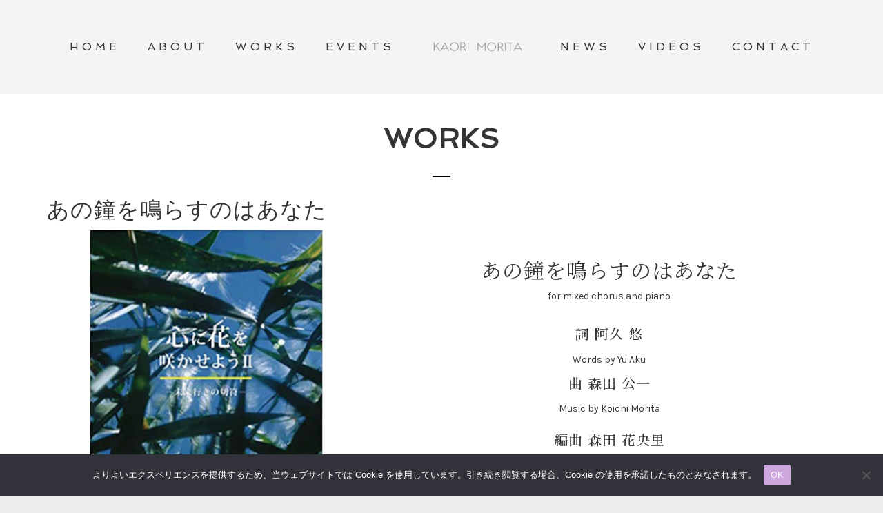

--- FILE ---
content_type: text/html; charset=utf-8
request_url: https://www.google.com/recaptcha/api2/anchor?ar=1&k=6Ld-cMMZAAAAAA_u1LLgfYmqmcDUlRQr5Q37tg5K&co=aHR0cHM6Ly9rYW9yaW1vcml0YS5uZXQ6NDQz&hl=en&v=PoyoqOPhxBO7pBk68S4YbpHZ&size=invisible&anchor-ms=20000&execute-ms=30000&cb=8ff7gdi9eixc
body_size: 49764
content:
<!DOCTYPE HTML><html dir="ltr" lang="en"><head><meta http-equiv="Content-Type" content="text/html; charset=UTF-8">
<meta http-equiv="X-UA-Compatible" content="IE=edge">
<title>reCAPTCHA</title>
<style type="text/css">
/* cyrillic-ext */
@font-face {
  font-family: 'Roboto';
  font-style: normal;
  font-weight: 400;
  font-stretch: 100%;
  src: url(//fonts.gstatic.com/s/roboto/v48/KFO7CnqEu92Fr1ME7kSn66aGLdTylUAMa3GUBHMdazTgWw.woff2) format('woff2');
  unicode-range: U+0460-052F, U+1C80-1C8A, U+20B4, U+2DE0-2DFF, U+A640-A69F, U+FE2E-FE2F;
}
/* cyrillic */
@font-face {
  font-family: 'Roboto';
  font-style: normal;
  font-weight: 400;
  font-stretch: 100%;
  src: url(//fonts.gstatic.com/s/roboto/v48/KFO7CnqEu92Fr1ME7kSn66aGLdTylUAMa3iUBHMdazTgWw.woff2) format('woff2');
  unicode-range: U+0301, U+0400-045F, U+0490-0491, U+04B0-04B1, U+2116;
}
/* greek-ext */
@font-face {
  font-family: 'Roboto';
  font-style: normal;
  font-weight: 400;
  font-stretch: 100%;
  src: url(//fonts.gstatic.com/s/roboto/v48/KFO7CnqEu92Fr1ME7kSn66aGLdTylUAMa3CUBHMdazTgWw.woff2) format('woff2');
  unicode-range: U+1F00-1FFF;
}
/* greek */
@font-face {
  font-family: 'Roboto';
  font-style: normal;
  font-weight: 400;
  font-stretch: 100%;
  src: url(//fonts.gstatic.com/s/roboto/v48/KFO7CnqEu92Fr1ME7kSn66aGLdTylUAMa3-UBHMdazTgWw.woff2) format('woff2');
  unicode-range: U+0370-0377, U+037A-037F, U+0384-038A, U+038C, U+038E-03A1, U+03A3-03FF;
}
/* math */
@font-face {
  font-family: 'Roboto';
  font-style: normal;
  font-weight: 400;
  font-stretch: 100%;
  src: url(//fonts.gstatic.com/s/roboto/v48/KFO7CnqEu92Fr1ME7kSn66aGLdTylUAMawCUBHMdazTgWw.woff2) format('woff2');
  unicode-range: U+0302-0303, U+0305, U+0307-0308, U+0310, U+0312, U+0315, U+031A, U+0326-0327, U+032C, U+032F-0330, U+0332-0333, U+0338, U+033A, U+0346, U+034D, U+0391-03A1, U+03A3-03A9, U+03B1-03C9, U+03D1, U+03D5-03D6, U+03F0-03F1, U+03F4-03F5, U+2016-2017, U+2034-2038, U+203C, U+2040, U+2043, U+2047, U+2050, U+2057, U+205F, U+2070-2071, U+2074-208E, U+2090-209C, U+20D0-20DC, U+20E1, U+20E5-20EF, U+2100-2112, U+2114-2115, U+2117-2121, U+2123-214F, U+2190, U+2192, U+2194-21AE, U+21B0-21E5, U+21F1-21F2, U+21F4-2211, U+2213-2214, U+2216-22FF, U+2308-230B, U+2310, U+2319, U+231C-2321, U+2336-237A, U+237C, U+2395, U+239B-23B7, U+23D0, U+23DC-23E1, U+2474-2475, U+25AF, U+25B3, U+25B7, U+25BD, U+25C1, U+25CA, U+25CC, U+25FB, U+266D-266F, U+27C0-27FF, U+2900-2AFF, U+2B0E-2B11, U+2B30-2B4C, U+2BFE, U+3030, U+FF5B, U+FF5D, U+1D400-1D7FF, U+1EE00-1EEFF;
}
/* symbols */
@font-face {
  font-family: 'Roboto';
  font-style: normal;
  font-weight: 400;
  font-stretch: 100%;
  src: url(//fonts.gstatic.com/s/roboto/v48/KFO7CnqEu92Fr1ME7kSn66aGLdTylUAMaxKUBHMdazTgWw.woff2) format('woff2');
  unicode-range: U+0001-000C, U+000E-001F, U+007F-009F, U+20DD-20E0, U+20E2-20E4, U+2150-218F, U+2190, U+2192, U+2194-2199, U+21AF, U+21E6-21F0, U+21F3, U+2218-2219, U+2299, U+22C4-22C6, U+2300-243F, U+2440-244A, U+2460-24FF, U+25A0-27BF, U+2800-28FF, U+2921-2922, U+2981, U+29BF, U+29EB, U+2B00-2BFF, U+4DC0-4DFF, U+FFF9-FFFB, U+10140-1018E, U+10190-1019C, U+101A0, U+101D0-101FD, U+102E0-102FB, U+10E60-10E7E, U+1D2C0-1D2D3, U+1D2E0-1D37F, U+1F000-1F0FF, U+1F100-1F1AD, U+1F1E6-1F1FF, U+1F30D-1F30F, U+1F315, U+1F31C, U+1F31E, U+1F320-1F32C, U+1F336, U+1F378, U+1F37D, U+1F382, U+1F393-1F39F, U+1F3A7-1F3A8, U+1F3AC-1F3AF, U+1F3C2, U+1F3C4-1F3C6, U+1F3CA-1F3CE, U+1F3D4-1F3E0, U+1F3ED, U+1F3F1-1F3F3, U+1F3F5-1F3F7, U+1F408, U+1F415, U+1F41F, U+1F426, U+1F43F, U+1F441-1F442, U+1F444, U+1F446-1F449, U+1F44C-1F44E, U+1F453, U+1F46A, U+1F47D, U+1F4A3, U+1F4B0, U+1F4B3, U+1F4B9, U+1F4BB, U+1F4BF, U+1F4C8-1F4CB, U+1F4D6, U+1F4DA, U+1F4DF, U+1F4E3-1F4E6, U+1F4EA-1F4ED, U+1F4F7, U+1F4F9-1F4FB, U+1F4FD-1F4FE, U+1F503, U+1F507-1F50B, U+1F50D, U+1F512-1F513, U+1F53E-1F54A, U+1F54F-1F5FA, U+1F610, U+1F650-1F67F, U+1F687, U+1F68D, U+1F691, U+1F694, U+1F698, U+1F6AD, U+1F6B2, U+1F6B9-1F6BA, U+1F6BC, U+1F6C6-1F6CF, U+1F6D3-1F6D7, U+1F6E0-1F6EA, U+1F6F0-1F6F3, U+1F6F7-1F6FC, U+1F700-1F7FF, U+1F800-1F80B, U+1F810-1F847, U+1F850-1F859, U+1F860-1F887, U+1F890-1F8AD, U+1F8B0-1F8BB, U+1F8C0-1F8C1, U+1F900-1F90B, U+1F93B, U+1F946, U+1F984, U+1F996, U+1F9E9, U+1FA00-1FA6F, U+1FA70-1FA7C, U+1FA80-1FA89, U+1FA8F-1FAC6, U+1FACE-1FADC, U+1FADF-1FAE9, U+1FAF0-1FAF8, U+1FB00-1FBFF;
}
/* vietnamese */
@font-face {
  font-family: 'Roboto';
  font-style: normal;
  font-weight: 400;
  font-stretch: 100%;
  src: url(//fonts.gstatic.com/s/roboto/v48/KFO7CnqEu92Fr1ME7kSn66aGLdTylUAMa3OUBHMdazTgWw.woff2) format('woff2');
  unicode-range: U+0102-0103, U+0110-0111, U+0128-0129, U+0168-0169, U+01A0-01A1, U+01AF-01B0, U+0300-0301, U+0303-0304, U+0308-0309, U+0323, U+0329, U+1EA0-1EF9, U+20AB;
}
/* latin-ext */
@font-face {
  font-family: 'Roboto';
  font-style: normal;
  font-weight: 400;
  font-stretch: 100%;
  src: url(//fonts.gstatic.com/s/roboto/v48/KFO7CnqEu92Fr1ME7kSn66aGLdTylUAMa3KUBHMdazTgWw.woff2) format('woff2');
  unicode-range: U+0100-02BA, U+02BD-02C5, U+02C7-02CC, U+02CE-02D7, U+02DD-02FF, U+0304, U+0308, U+0329, U+1D00-1DBF, U+1E00-1E9F, U+1EF2-1EFF, U+2020, U+20A0-20AB, U+20AD-20C0, U+2113, U+2C60-2C7F, U+A720-A7FF;
}
/* latin */
@font-face {
  font-family: 'Roboto';
  font-style: normal;
  font-weight: 400;
  font-stretch: 100%;
  src: url(//fonts.gstatic.com/s/roboto/v48/KFO7CnqEu92Fr1ME7kSn66aGLdTylUAMa3yUBHMdazQ.woff2) format('woff2');
  unicode-range: U+0000-00FF, U+0131, U+0152-0153, U+02BB-02BC, U+02C6, U+02DA, U+02DC, U+0304, U+0308, U+0329, U+2000-206F, U+20AC, U+2122, U+2191, U+2193, U+2212, U+2215, U+FEFF, U+FFFD;
}
/* cyrillic-ext */
@font-face {
  font-family: 'Roboto';
  font-style: normal;
  font-weight: 500;
  font-stretch: 100%;
  src: url(//fonts.gstatic.com/s/roboto/v48/KFO7CnqEu92Fr1ME7kSn66aGLdTylUAMa3GUBHMdazTgWw.woff2) format('woff2');
  unicode-range: U+0460-052F, U+1C80-1C8A, U+20B4, U+2DE0-2DFF, U+A640-A69F, U+FE2E-FE2F;
}
/* cyrillic */
@font-face {
  font-family: 'Roboto';
  font-style: normal;
  font-weight: 500;
  font-stretch: 100%;
  src: url(//fonts.gstatic.com/s/roboto/v48/KFO7CnqEu92Fr1ME7kSn66aGLdTylUAMa3iUBHMdazTgWw.woff2) format('woff2');
  unicode-range: U+0301, U+0400-045F, U+0490-0491, U+04B0-04B1, U+2116;
}
/* greek-ext */
@font-face {
  font-family: 'Roboto';
  font-style: normal;
  font-weight: 500;
  font-stretch: 100%;
  src: url(//fonts.gstatic.com/s/roboto/v48/KFO7CnqEu92Fr1ME7kSn66aGLdTylUAMa3CUBHMdazTgWw.woff2) format('woff2');
  unicode-range: U+1F00-1FFF;
}
/* greek */
@font-face {
  font-family: 'Roboto';
  font-style: normal;
  font-weight: 500;
  font-stretch: 100%;
  src: url(//fonts.gstatic.com/s/roboto/v48/KFO7CnqEu92Fr1ME7kSn66aGLdTylUAMa3-UBHMdazTgWw.woff2) format('woff2');
  unicode-range: U+0370-0377, U+037A-037F, U+0384-038A, U+038C, U+038E-03A1, U+03A3-03FF;
}
/* math */
@font-face {
  font-family: 'Roboto';
  font-style: normal;
  font-weight: 500;
  font-stretch: 100%;
  src: url(//fonts.gstatic.com/s/roboto/v48/KFO7CnqEu92Fr1ME7kSn66aGLdTylUAMawCUBHMdazTgWw.woff2) format('woff2');
  unicode-range: U+0302-0303, U+0305, U+0307-0308, U+0310, U+0312, U+0315, U+031A, U+0326-0327, U+032C, U+032F-0330, U+0332-0333, U+0338, U+033A, U+0346, U+034D, U+0391-03A1, U+03A3-03A9, U+03B1-03C9, U+03D1, U+03D5-03D6, U+03F0-03F1, U+03F4-03F5, U+2016-2017, U+2034-2038, U+203C, U+2040, U+2043, U+2047, U+2050, U+2057, U+205F, U+2070-2071, U+2074-208E, U+2090-209C, U+20D0-20DC, U+20E1, U+20E5-20EF, U+2100-2112, U+2114-2115, U+2117-2121, U+2123-214F, U+2190, U+2192, U+2194-21AE, U+21B0-21E5, U+21F1-21F2, U+21F4-2211, U+2213-2214, U+2216-22FF, U+2308-230B, U+2310, U+2319, U+231C-2321, U+2336-237A, U+237C, U+2395, U+239B-23B7, U+23D0, U+23DC-23E1, U+2474-2475, U+25AF, U+25B3, U+25B7, U+25BD, U+25C1, U+25CA, U+25CC, U+25FB, U+266D-266F, U+27C0-27FF, U+2900-2AFF, U+2B0E-2B11, U+2B30-2B4C, U+2BFE, U+3030, U+FF5B, U+FF5D, U+1D400-1D7FF, U+1EE00-1EEFF;
}
/* symbols */
@font-face {
  font-family: 'Roboto';
  font-style: normal;
  font-weight: 500;
  font-stretch: 100%;
  src: url(//fonts.gstatic.com/s/roboto/v48/KFO7CnqEu92Fr1ME7kSn66aGLdTylUAMaxKUBHMdazTgWw.woff2) format('woff2');
  unicode-range: U+0001-000C, U+000E-001F, U+007F-009F, U+20DD-20E0, U+20E2-20E4, U+2150-218F, U+2190, U+2192, U+2194-2199, U+21AF, U+21E6-21F0, U+21F3, U+2218-2219, U+2299, U+22C4-22C6, U+2300-243F, U+2440-244A, U+2460-24FF, U+25A0-27BF, U+2800-28FF, U+2921-2922, U+2981, U+29BF, U+29EB, U+2B00-2BFF, U+4DC0-4DFF, U+FFF9-FFFB, U+10140-1018E, U+10190-1019C, U+101A0, U+101D0-101FD, U+102E0-102FB, U+10E60-10E7E, U+1D2C0-1D2D3, U+1D2E0-1D37F, U+1F000-1F0FF, U+1F100-1F1AD, U+1F1E6-1F1FF, U+1F30D-1F30F, U+1F315, U+1F31C, U+1F31E, U+1F320-1F32C, U+1F336, U+1F378, U+1F37D, U+1F382, U+1F393-1F39F, U+1F3A7-1F3A8, U+1F3AC-1F3AF, U+1F3C2, U+1F3C4-1F3C6, U+1F3CA-1F3CE, U+1F3D4-1F3E0, U+1F3ED, U+1F3F1-1F3F3, U+1F3F5-1F3F7, U+1F408, U+1F415, U+1F41F, U+1F426, U+1F43F, U+1F441-1F442, U+1F444, U+1F446-1F449, U+1F44C-1F44E, U+1F453, U+1F46A, U+1F47D, U+1F4A3, U+1F4B0, U+1F4B3, U+1F4B9, U+1F4BB, U+1F4BF, U+1F4C8-1F4CB, U+1F4D6, U+1F4DA, U+1F4DF, U+1F4E3-1F4E6, U+1F4EA-1F4ED, U+1F4F7, U+1F4F9-1F4FB, U+1F4FD-1F4FE, U+1F503, U+1F507-1F50B, U+1F50D, U+1F512-1F513, U+1F53E-1F54A, U+1F54F-1F5FA, U+1F610, U+1F650-1F67F, U+1F687, U+1F68D, U+1F691, U+1F694, U+1F698, U+1F6AD, U+1F6B2, U+1F6B9-1F6BA, U+1F6BC, U+1F6C6-1F6CF, U+1F6D3-1F6D7, U+1F6E0-1F6EA, U+1F6F0-1F6F3, U+1F6F7-1F6FC, U+1F700-1F7FF, U+1F800-1F80B, U+1F810-1F847, U+1F850-1F859, U+1F860-1F887, U+1F890-1F8AD, U+1F8B0-1F8BB, U+1F8C0-1F8C1, U+1F900-1F90B, U+1F93B, U+1F946, U+1F984, U+1F996, U+1F9E9, U+1FA00-1FA6F, U+1FA70-1FA7C, U+1FA80-1FA89, U+1FA8F-1FAC6, U+1FACE-1FADC, U+1FADF-1FAE9, U+1FAF0-1FAF8, U+1FB00-1FBFF;
}
/* vietnamese */
@font-face {
  font-family: 'Roboto';
  font-style: normal;
  font-weight: 500;
  font-stretch: 100%;
  src: url(//fonts.gstatic.com/s/roboto/v48/KFO7CnqEu92Fr1ME7kSn66aGLdTylUAMa3OUBHMdazTgWw.woff2) format('woff2');
  unicode-range: U+0102-0103, U+0110-0111, U+0128-0129, U+0168-0169, U+01A0-01A1, U+01AF-01B0, U+0300-0301, U+0303-0304, U+0308-0309, U+0323, U+0329, U+1EA0-1EF9, U+20AB;
}
/* latin-ext */
@font-face {
  font-family: 'Roboto';
  font-style: normal;
  font-weight: 500;
  font-stretch: 100%;
  src: url(//fonts.gstatic.com/s/roboto/v48/KFO7CnqEu92Fr1ME7kSn66aGLdTylUAMa3KUBHMdazTgWw.woff2) format('woff2');
  unicode-range: U+0100-02BA, U+02BD-02C5, U+02C7-02CC, U+02CE-02D7, U+02DD-02FF, U+0304, U+0308, U+0329, U+1D00-1DBF, U+1E00-1E9F, U+1EF2-1EFF, U+2020, U+20A0-20AB, U+20AD-20C0, U+2113, U+2C60-2C7F, U+A720-A7FF;
}
/* latin */
@font-face {
  font-family: 'Roboto';
  font-style: normal;
  font-weight: 500;
  font-stretch: 100%;
  src: url(//fonts.gstatic.com/s/roboto/v48/KFO7CnqEu92Fr1ME7kSn66aGLdTylUAMa3yUBHMdazQ.woff2) format('woff2');
  unicode-range: U+0000-00FF, U+0131, U+0152-0153, U+02BB-02BC, U+02C6, U+02DA, U+02DC, U+0304, U+0308, U+0329, U+2000-206F, U+20AC, U+2122, U+2191, U+2193, U+2212, U+2215, U+FEFF, U+FFFD;
}
/* cyrillic-ext */
@font-face {
  font-family: 'Roboto';
  font-style: normal;
  font-weight: 900;
  font-stretch: 100%;
  src: url(//fonts.gstatic.com/s/roboto/v48/KFO7CnqEu92Fr1ME7kSn66aGLdTylUAMa3GUBHMdazTgWw.woff2) format('woff2');
  unicode-range: U+0460-052F, U+1C80-1C8A, U+20B4, U+2DE0-2DFF, U+A640-A69F, U+FE2E-FE2F;
}
/* cyrillic */
@font-face {
  font-family: 'Roboto';
  font-style: normal;
  font-weight: 900;
  font-stretch: 100%;
  src: url(//fonts.gstatic.com/s/roboto/v48/KFO7CnqEu92Fr1ME7kSn66aGLdTylUAMa3iUBHMdazTgWw.woff2) format('woff2');
  unicode-range: U+0301, U+0400-045F, U+0490-0491, U+04B0-04B1, U+2116;
}
/* greek-ext */
@font-face {
  font-family: 'Roboto';
  font-style: normal;
  font-weight: 900;
  font-stretch: 100%;
  src: url(//fonts.gstatic.com/s/roboto/v48/KFO7CnqEu92Fr1ME7kSn66aGLdTylUAMa3CUBHMdazTgWw.woff2) format('woff2');
  unicode-range: U+1F00-1FFF;
}
/* greek */
@font-face {
  font-family: 'Roboto';
  font-style: normal;
  font-weight: 900;
  font-stretch: 100%;
  src: url(//fonts.gstatic.com/s/roboto/v48/KFO7CnqEu92Fr1ME7kSn66aGLdTylUAMa3-UBHMdazTgWw.woff2) format('woff2');
  unicode-range: U+0370-0377, U+037A-037F, U+0384-038A, U+038C, U+038E-03A1, U+03A3-03FF;
}
/* math */
@font-face {
  font-family: 'Roboto';
  font-style: normal;
  font-weight: 900;
  font-stretch: 100%;
  src: url(//fonts.gstatic.com/s/roboto/v48/KFO7CnqEu92Fr1ME7kSn66aGLdTylUAMawCUBHMdazTgWw.woff2) format('woff2');
  unicode-range: U+0302-0303, U+0305, U+0307-0308, U+0310, U+0312, U+0315, U+031A, U+0326-0327, U+032C, U+032F-0330, U+0332-0333, U+0338, U+033A, U+0346, U+034D, U+0391-03A1, U+03A3-03A9, U+03B1-03C9, U+03D1, U+03D5-03D6, U+03F0-03F1, U+03F4-03F5, U+2016-2017, U+2034-2038, U+203C, U+2040, U+2043, U+2047, U+2050, U+2057, U+205F, U+2070-2071, U+2074-208E, U+2090-209C, U+20D0-20DC, U+20E1, U+20E5-20EF, U+2100-2112, U+2114-2115, U+2117-2121, U+2123-214F, U+2190, U+2192, U+2194-21AE, U+21B0-21E5, U+21F1-21F2, U+21F4-2211, U+2213-2214, U+2216-22FF, U+2308-230B, U+2310, U+2319, U+231C-2321, U+2336-237A, U+237C, U+2395, U+239B-23B7, U+23D0, U+23DC-23E1, U+2474-2475, U+25AF, U+25B3, U+25B7, U+25BD, U+25C1, U+25CA, U+25CC, U+25FB, U+266D-266F, U+27C0-27FF, U+2900-2AFF, U+2B0E-2B11, U+2B30-2B4C, U+2BFE, U+3030, U+FF5B, U+FF5D, U+1D400-1D7FF, U+1EE00-1EEFF;
}
/* symbols */
@font-face {
  font-family: 'Roboto';
  font-style: normal;
  font-weight: 900;
  font-stretch: 100%;
  src: url(//fonts.gstatic.com/s/roboto/v48/KFO7CnqEu92Fr1ME7kSn66aGLdTylUAMaxKUBHMdazTgWw.woff2) format('woff2');
  unicode-range: U+0001-000C, U+000E-001F, U+007F-009F, U+20DD-20E0, U+20E2-20E4, U+2150-218F, U+2190, U+2192, U+2194-2199, U+21AF, U+21E6-21F0, U+21F3, U+2218-2219, U+2299, U+22C4-22C6, U+2300-243F, U+2440-244A, U+2460-24FF, U+25A0-27BF, U+2800-28FF, U+2921-2922, U+2981, U+29BF, U+29EB, U+2B00-2BFF, U+4DC0-4DFF, U+FFF9-FFFB, U+10140-1018E, U+10190-1019C, U+101A0, U+101D0-101FD, U+102E0-102FB, U+10E60-10E7E, U+1D2C0-1D2D3, U+1D2E0-1D37F, U+1F000-1F0FF, U+1F100-1F1AD, U+1F1E6-1F1FF, U+1F30D-1F30F, U+1F315, U+1F31C, U+1F31E, U+1F320-1F32C, U+1F336, U+1F378, U+1F37D, U+1F382, U+1F393-1F39F, U+1F3A7-1F3A8, U+1F3AC-1F3AF, U+1F3C2, U+1F3C4-1F3C6, U+1F3CA-1F3CE, U+1F3D4-1F3E0, U+1F3ED, U+1F3F1-1F3F3, U+1F3F5-1F3F7, U+1F408, U+1F415, U+1F41F, U+1F426, U+1F43F, U+1F441-1F442, U+1F444, U+1F446-1F449, U+1F44C-1F44E, U+1F453, U+1F46A, U+1F47D, U+1F4A3, U+1F4B0, U+1F4B3, U+1F4B9, U+1F4BB, U+1F4BF, U+1F4C8-1F4CB, U+1F4D6, U+1F4DA, U+1F4DF, U+1F4E3-1F4E6, U+1F4EA-1F4ED, U+1F4F7, U+1F4F9-1F4FB, U+1F4FD-1F4FE, U+1F503, U+1F507-1F50B, U+1F50D, U+1F512-1F513, U+1F53E-1F54A, U+1F54F-1F5FA, U+1F610, U+1F650-1F67F, U+1F687, U+1F68D, U+1F691, U+1F694, U+1F698, U+1F6AD, U+1F6B2, U+1F6B9-1F6BA, U+1F6BC, U+1F6C6-1F6CF, U+1F6D3-1F6D7, U+1F6E0-1F6EA, U+1F6F0-1F6F3, U+1F6F7-1F6FC, U+1F700-1F7FF, U+1F800-1F80B, U+1F810-1F847, U+1F850-1F859, U+1F860-1F887, U+1F890-1F8AD, U+1F8B0-1F8BB, U+1F8C0-1F8C1, U+1F900-1F90B, U+1F93B, U+1F946, U+1F984, U+1F996, U+1F9E9, U+1FA00-1FA6F, U+1FA70-1FA7C, U+1FA80-1FA89, U+1FA8F-1FAC6, U+1FACE-1FADC, U+1FADF-1FAE9, U+1FAF0-1FAF8, U+1FB00-1FBFF;
}
/* vietnamese */
@font-face {
  font-family: 'Roboto';
  font-style: normal;
  font-weight: 900;
  font-stretch: 100%;
  src: url(//fonts.gstatic.com/s/roboto/v48/KFO7CnqEu92Fr1ME7kSn66aGLdTylUAMa3OUBHMdazTgWw.woff2) format('woff2');
  unicode-range: U+0102-0103, U+0110-0111, U+0128-0129, U+0168-0169, U+01A0-01A1, U+01AF-01B0, U+0300-0301, U+0303-0304, U+0308-0309, U+0323, U+0329, U+1EA0-1EF9, U+20AB;
}
/* latin-ext */
@font-face {
  font-family: 'Roboto';
  font-style: normal;
  font-weight: 900;
  font-stretch: 100%;
  src: url(//fonts.gstatic.com/s/roboto/v48/KFO7CnqEu92Fr1ME7kSn66aGLdTylUAMa3KUBHMdazTgWw.woff2) format('woff2');
  unicode-range: U+0100-02BA, U+02BD-02C5, U+02C7-02CC, U+02CE-02D7, U+02DD-02FF, U+0304, U+0308, U+0329, U+1D00-1DBF, U+1E00-1E9F, U+1EF2-1EFF, U+2020, U+20A0-20AB, U+20AD-20C0, U+2113, U+2C60-2C7F, U+A720-A7FF;
}
/* latin */
@font-face {
  font-family: 'Roboto';
  font-style: normal;
  font-weight: 900;
  font-stretch: 100%;
  src: url(//fonts.gstatic.com/s/roboto/v48/KFO7CnqEu92Fr1ME7kSn66aGLdTylUAMa3yUBHMdazQ.woff2) format('woff2');
  unicode-range: U+0000-00FF, U+0131, U+0152-0153, U+02BB-02BC, U+02C6, U+02DA, U+02DC, U+0304, U+0308, U+0329, U+2000-206F, U+20AC, U+2122, U+2191, U+2193, U+2212, U+2215, U+FEFF, U+FFFD;
}

</style>
<link rel="stylesheet" type="text/css" href="https://www.gstatic.com/recaptcha/releases/PoyoqOPhxBO7pBk68S4YbpHZ/styles__ltr.css">
<script nonce="NIFBceZM4BhM5S47cNj4HQ" type="text/javascript">window['__recaptcha_api'] = 'https://www.google.com/recaptcha/api2/';</script>
<script type="text/javascript" src="https://www.gstatic.com/recaptcha/releases/PoyoqOPhxBO7pBk68S4YbpHZ/recaptcha__en.js" nonce="NIFBceZM4BhM5S47cNj4HQ">
      
    </script></head>
<body><div id="rc-anchor-alert" class="rc-anchor-alert"></div>
<input type="hidden" id="recaptcha-token" value="[base64]">
<script type="text/javascript" nonce="NIFBceZM4BhM5S47cNj4HQ">
      recaptcha.anchor.Main.init("[\x22ainput\x22,[\x22bgdata\x22,\x22\x22,\[base64]/[base64]/[base64]/[base64]/cjw8ejpyPj4+eil9Y2F0Y2gobCl7dGhyb3cgbDt9fSxIPWZ1bmN0aW9uKHcsdCx6KXtpZih3PT0xOTR8fHc9PTIwOCl0LnZbd10/dC52W3ddLmNvbmNhdCh6KTp0LnZbd109b2Yoeix0KTtlbHNle2lmKHQuYkImJnchPTMxNylyZXR1cm47dz09NjZ8fHc9PTEyMnx8dz09NDcwfHx3PT00NHx8dz09NDE2fHx3PT0zOTd8fHc9PTQyMXx8dz09Njh8fHc9PTcwfHx3PT0xODQ/[base64]/[base64]/[base64]/bmV3IGRbVl0oSlswXSk6cD09Mj9uZXcgZFtWXShKWzBdLEpbMV0pOnA9PTM/bmV3IGRbVl0oSlswXSxKWzFdLEpbMl0pOnA9PTQ/[base64]/[base64]/[base64]/[base64]\x22,\[base64]\x22,\x22wohtARDDkMKVIkBNw5DCgMKLf8OLGRnCnHTCvTMCX8K2QMOAdcO+B8OxTMORMcKlw7DCkh3DlXTDhsKCa37CvVfChcK0YcKrwqbDqsOGw6Few4jCvW03JW7CusKpw7LDgTnDsMKYwo8RJsOaEMOjc8KWw6Vnw7vDmHXDuFXCvm3DjT/DhQvDtsOcwrxtw7TCosOCwqRHwpdJwrs/wr0xw6fDgMK2YgrDrhDCtz7Cj8OuQMO/TcKrCsOYZ8O8OsKaOjpXXAHCksKJD8OQwpEPLhIkOcOxwqhxGcO1NcO4AMKlwpvDscOewo8gXsOKDyrCiCzDpkHCkHDCvEdLwqUSSXsATMKqwp7DuWfDlg8Zw5fCpHvDqMOye8K8wr1pwo/DgMKfwqodwq7ChMKiw5xjw6x2wobDs8Oew5/CkzTDiQrCi8OJcyTCnMKLIMOwwqHCn3zDkcKIw65pb8Ksw4k9E8OJVcK1wpYYJsKkw7PDm8OBSijCuHzDr0Y8wogeS1tqAQTDuXbCrcOoCxlfw5EcwqNPw6vDq8Kxw70aCMK7w55pwrQnwo3CoR/Dn0nCrMK4w4LDoU/CjsOIwqrCuyPCq8OHV8K2DhDChTrCqEnDtMOCCUpbwpvDksOOw7ZMcB1ewoPDvUPDgMKJQjrCpMOWw5fCgsKEwrvCjMKPwqsYwprCmFvClivCo0DDvcKHJgrDgsKeLsOuQMOcBUllw77Cg13DkC4lw5zCgsOywotPPcKACzB/OsKIw4U+wpvCssOJEsK6bwp1wq3Dn33DvnEcNDfDt8O8wo5vw7hCwq/[base64]/[base64]/DvcO+wp1TCsKZwpEbHsKwbgdjw7TCs8OtwrHDlBA3cm90Q8KKwoLDuDZQw70HXcOPwqVwTMKfw4jCpk1gwrwwwpNVwoEmwrvChG3CjMKRKD7CjxrDncOOEGnCjMKQPTHCjMOWd3gYw5/CjnLDlMORVcKvXA7CqsKGw4rDrsK3wqnDlnhGVlZSf8KcIE0IwrVGRMOqwrZNDEZDw6vCqSM/JW9VwqzDq8O/NMOXw4dtwoRVw7ExwpjDrC5ZGx99Hx9ILVLCocODaxQiLVbDuWjDvDPDuMO5BUdmMEYCZMKZwrjCmntXfDUsw6DClcOMGsOTw5okYsO/DUglKgDDpsKZDQDCvQ9Rf8KOw4HCscKHPMK5I8OsAQ3DnMOowq/[base64]/[base64]/DhcO5f2t1CcK3WALCrcK0w57DiHMPw4PCqsOsWgUCwq8CGcOMfcOfam3CgsKGwo4tDEnDq8OiH8KYw7sXwr/[base64]/[base64]/[base64]/[base64]/[base64]/[base64]/CuMKyeggLGywXA8OMPsKzH8KzwrNRQXHCmFPCulvDgcOpw5p/SQXDlcK8w7zCksOxwpvCv8Oxw717dsKxFDwqwq/CucOCRy/CsH9nScK0J2fDmsOVwokhNcO+wqQjw7jDssO0Uzh3w53Cs8KNOUoRw7bDqwTCjmDDtcOGBsOHNywfw7HDlDjDshrDgzxYw4F4GsOywonDkjV6wot7w5EhAcKkw4cpF3nCvSfDv8K1w419KMKWwpRbw41Lw7pTw5l3w6Iww6/CuMOKKWfCnSFiw5how6LDhH3Dmw9ew60dw7onw5wvwprDkSAtcMKGfsOyw6LCv8K0w6p8wr/CosOAwqXDhVEvwpUtw43DrQ3Dvl/[base64]/Doidqw5pEZwnDvCzDvcKNZj/[base64]/[base64]/WlrChsOEwoIfwqJse1thw4jDvB5/w7pYw5bDtiwLHgpvw50+wpXDlFMRw6p/w4XDm3rDv8O+OMOYw4vCi8KPVMKnw683HsK4wrQKw7c4wqbDmcKcIXYnwp/CosO3wrkEw7LCmQPDt8KHNgHCmylRwqTDl8OPw7pBwoB0ZMKlSSpbBFJ0IcKEOsKIwoVuTxzCqsOaYFPCv8OswonDrcOkw7IFVsKtJMOxPcKrbE4Kw7wWDQbCqMKBwpsow7UTPj1FwrvCpDbChMO8w6tOwoJPdsODFcKbwrQ2w5sCwp3DgxPDvsKQNQF/wpXCqDnChG3DmVvDjA/DrDvCnMOLwpN1TsOea2BDD8KOccK8QTxHOFnClD3DisOCwobCqAd8wokdb1A/w6AWwp1Iwo7DgGzCsXVBw4YcZULCmsOTw6nCnMO+ZlR1S8KtMEE3wolQYcOMccOffsO8wopaw4jDjsOfwotdw6VtQ8KIw5PCn2jDrw9Fw4bChcOnHsOpwqd0FEDCjxvCg8KgEsOsecKEMQHCjlUVFsK/[base64]/Di0Ynwo5IXQggw5rDkTLCs04IKE8cwq3DmjVIwoN7wo97wqp9I8K/wr3DinTDqsKPw4zDrsOrwoJvIMObwq4zw74qwqEQfMOeA8O9w6PDk8K1w77Di37DvsOhw5PDvMKcwr9SfjYmwrvCm3nDgMKBZVkmR8OvaSttwrjDn8OLw5jDkGt7wp82w4Q0wpbDvMO/AWkrw4DDocOuV8OBw69oPzLCjcOZFAk/w4pkXMKfw6bDmX/CrkvChMKCPUHDqMOxw4XDkcOQR0TCmcOsw7UmYh/CnMKQwqgNwoPCtHwgbCbDgHHCm8O7UjrClMKmMQJJMMOtcMKifsOtw5YAw7bChWt8CMKkQMOBCcKmDMOvejjCr27CgUrDmsOTOsO/EcKMw5dfXsKnc8OSwpYvwoU7BU0sYMOGKQHCi8K6wp/DnMK7w4jCgcOGCMKoR8OKTsOvOMOxwoVDwpDCujTCs2tdV23CosKqPlvDgAZbRSbDokALwpcwJMK8eGLCiAZLwrkhw7LCgjPDocK+w7hZw7Uqw5g6dzLCrMOPwoJAQh9sw4PCnxjCn8K8KMOzecKiwq/[base64]/Dl8ONHW5zw5LDi8OWwpbDvMOQw41Dw4jChsOrw4rDtMKpCyRdw6prQsOpw6rDiyjDgMO7w7Eiwqg9HMO7LcK5b0vDjcOSwoDCumUYcCgew50qdMKVw4/[base64]/w6fCmwnCqMOBw7N/WEhIwq7DhMOXbsO1DsKIEsKbwrU7VmI+QAxsSFnDoCHDhFTDo8Kvw6HCjXXDvsOuR8KVVcOYGhA9wpA8H18FwqEOwpHClMO2w4hjTATDnMOawrbClmLDi8OJw7l/ZsOFw5hlF8KTPCbCoApCwqVhY2rDgw3Cki/[base64]/[base64]/fD7CkjsIcsOGClLCu8ObNsKvbjZaem/Dg8OkZGJMwqnCp07Ct8K6Bi/DpcOYPS9XwpBEwpEZw6Mow6BqQMOnIGPDmcKVGMOBLmdnwrrDjRXCsMKyw5N/w7gEfMK1w4hGw7kUworDhcOtwrIOLiB4w6fCnMOgZsOKUx/CvgxKwrzCpsKLw64aLxN2w4PDlcONURF6wonDicKpQcOUw4XDk1lQZUTCscO9KMKpw6vDmD/CicOxwrjCq8KTXX56NcKawpkow5nCgcKWwrDCjQ7DvMKTwr4JWMOWwoBCPsK8w45ta8KLXsKaw6JUa8KqMcOCwp/Ds3kUw4F7wqkFwoA4HMOlw7RJw68aw7FlwqrCs8ORwqhHFHDDnMKow4UHFsOyw4cDw7sew7bCt3/CgmBtwr/DoMOqw6xrw5AcL8K7HcK4w7DDqQvCj0TCi37DgcKuAsKvasKbCsKQG8Oqw6h/w7nCj8KRw67CrsO6w57Dr8OQQiwOw6x3fcOaRDLDlMKQQEzDp0AcT8KlN8KXcsO2w719wp8Nw5hewqBtHVMddQXCn1UrwrfDgsKMRyjDkiLDjMOrwpJ5wp3DpVbDssKDScKZPUI0IMOJV8KBaCfDkU7Cs1dWS8Ktw7zDssKWwr/[base64]/CqMKKwoTDm8Ocw57Dq8Oxw44dw5XCiTrCmsK0aMOiwodLw7h7w6UUIsOlRUPDlS1vw6TCgcOOUUHCjwlGwqQxHsKkw6DDiF3DssKaUAHCucKYZybCncOcJDHCrwXDi1giVcKgw6oLw7/DrgHCs8KswqnDtMKfcMOnwp5AwrrDhMOCwrNjw77CtMKNacOVw60QVcOAJhxcw5vCs8Klwr0LOXXCoGLDsCpcVCNYw5PCtcOowo/[base64]/[base64]/[base64]/[base64]/[base64]/[base64]/w6jCucOgZndNwp3DicKmwo5dw4rDosOzw4sEw5LCvVHDlEJGajJmw5ciwpHCmljCuz7DmkJ+cGkEWcOeWsORwqzChD3Dgw/Ch8OBXUIKTcKnZDAHwpEfeUB6wqRmwrrCr8KLwrbDnsOxfHdOw4/[base64]/cUh/PzPChMOOZF/[base64]/CqsOCw4zCgjw1ZwJJwqjDk2xTwqxBP8K+QMOEczxbw5zCncOrfhhdZynCgcOwAwvDtMOuKzVOVTgtwopVIgbDoMKvacORwpF1wqTCgMKXSWzCjllUTz5OIMKtw4HDkXjCssKSw4pmchZlwpF2WsKxT8OwwpE/GnwOccKvwrQ6OHl0ZhbDlyzCpMOfGcOdwoU1wqFrFsO3w70XdMODwo47RxbDqcKXdMO2w6/DtsKawqLCoD3DmMOZw7FCWsOEDMORYBjChjrCgcOAFk/DjsKMBMKVBmPDqcOXPxIBw7jDuMKqCcOtFHnCviHDtsK0wrnDm0cYXHkiwpEkwoIyw7TCn1fDucKMwpfDsgdILy4Rwo0uWRQ0XBHCgsOJGMKWP0dDGjrDkMKrYFfDlcK9XGzDg8OYDMOZwoM/wr4uTDfCocKCw7nCnMOIw6fDuMK/w4DDg8O7wq3CscOgc8OlYCXDtWrCjMOuR8OhwrMHT3dBCA7Diw44fjnCvjU9w5F8PmZ3FcOewpnCu8O6w63ClTPDkyHCp3tGH8O7ZMKMw5pZZ0/DmWN1w5kpwoTCpDkzwqPCmi7DuUQtf2jDoQ/DmRxSw7gzPsKDHcKOfk7DgMOhw4LDgMKGwrbCksO3B8KyOcOCwrljw47CmMKcwoBGwqbDs8KWCVvDtRY1wr/DigDCt07Cu8KkwqdtwqXCvXXCtCRGLcONwq3ClsOMPy3CqcOYw786wo/CkTPCq8OxXsOUw7vDt8KMwpoDHMOnYsO0w5XDvhzCgsO/wqXDpGzDoClIUcO1QsKee8K4w400woPDlwUVNsOHw6nCpWsgOcKfw5HDrcKDIsKzw5zChcOKw5VxOWx0wpNUCMKNw5rCoS8WwpPCi1LDojfDkMKPw64TQcKNwpkXCBB4w7LDsXtOT2VVc8KvW8KMaDzDlX/CoFN4JF8zwqvCrWAZcMKUF8OoNxnDj3gAKcK9w5J/VsOpwo0hB8KtwpDDkDcvXAxaQwReAMKkw5zCvcKdbMK0wopTw7/CuWfCgTRfw7nCuFbCqMOGwpgxwqfDuGfClmo8wpQ6w7fDohoIwpklw6TCqlTCtyJjLGEHZQ1fwrXCoMOLBsKQegAvZMOEwoHCksKUw4DClMOcwoYVH3rDlhk3woUtdsOmwpvDnWLDhsKkw7sswpTCjcKCVDTCl8KQw5/DjEkmGGvCqcOtwpYgBydsasOIwojCssO0FHMdw6rCtsO7w4jCuMKrwpgfCsOsasOewoYVw6/DrnssUzxcCsK5X3HCq8OlKnBpw4/[base64]/CtQVowpsWcnHDhHfCggjDtTXDjMKvJ8KTwpYLKwhnwodyw5p5wrpdEHXCscOeXBbDpz5ZEsKnw6fCuTJiS3TDuQfCr8KUwqYNwqEuFmVWU8KdwrdLw5o8w5tOKg4LEMK2wrNfw5TCh8OyM8OqIH1xUsKoJBRjaG3DucOTIsKUDMOtXsKCw4/ClcOVwrcfw7A6w4zChkFpSm1KwrPDqcK4wp9uw74bfHgkw7/DslrDlMOOcV/DhMObw6vCtAjClyDDhsKqDsOGH8KkSsKxw6JuwrZ3SWvCg8OVJcOQHxIJdsKgO8O2wr/[base64]/Do8KAWwV0OcOtwp8cC0fDm0LCmDjDkMKxLX3CqcKPwqArEEUGD0HDnifCpMO+KB1Rw6sWAhHDpsKjw6R2w7kaccKvw7sHwojCmcOGw4gyNV50f0nDmsKHNTHCk8Kgw5vCqcKcw7Q7BsKLe2JnKSjDrMOUwrNRKH3CocOjwqJ1TiZKwrIYFULDii/Cq0Yew4TDuVzCv8KKE8KJw5Ivw6shWz4mWCtlwrfDux5MwqHCljrClSdLRC3Cg8OARGzCtMOraMOTwp4lwofCv3RBwoIMw5N9w7/CqsKGfmDClcK4w4fDmy7DmMKNw5XDj8KjUcKPw6HCtQs5LcOpw4V9BH8AwoXDnR7CpykJAnbCiw/[base64]/w7jDoTEpwpzCr0bCq8KAwrMaw6DCpxHCvT4aLnRbGVTCm8KBwpEOwr7DulXCp8ObwpMaw5TCisKYNcKDCcO6NjvCqQJ8w6vCscOXw5/DhsO8HMO3exIFwpMgKHrDusKwwqlcw47Cm3HDvFnDksORI8OfwoIywo13BX3ChmDCmDlnUkHCuWPDiMKNORHDkFhPwpLCncOSw6LCpmpiw6hcIU3CjQV9w5fDgcOvIMO4fw0+GgPCnA/CtsOtwrXDjMK0wqPDusO/wp5jw7DCvcO7Wh0wwpNDwpXDoXHCjMOIw419YMOFw442F8Kaw6tQwr5UCAXDqMK9I8OuccO/wpHDssKQwpFye1kOw6HDvSBhaHrCmcODZAljwrbDjcKhwrA5TMOyFEEcGcKQLsOwwqDCgsKfGsKVw4XDi8KzbsKCFsOaWmlvw7UabxwDQsOAD1B/[base64]/[base64]/DiAUQDmkdfVghw4YKw4TDm1bDgsKvSmomIRHDmsK0w7wsw5ZYVRzCvcOywoDDrsKCw7PChHfDscOzw7VjwpjDusK0w6xGIDzDmcOVbsKwBcKPd8KiK8KUfcKmWCVHPhzChnTDgcOfbl3DusKsw4zCosK2w4rCmyTCoRc/w6bCmUQibTXCvFIdw7bCu0jDkR0YWCrDkQtZPcK4w7kTOVTCr8OcP8OnwpDCrcKDwrfCvcO7wrA3wr93wq/[base64]/CvzdXw798w7FJacKKUsO0YsOOwo1Iw5nDu3pYwrjCtDwWw7h0w6BtKsKNw5pFAMKpF8ODwqdZJsK4KUfCqyTCqMOZw6EFX8KgwqfDjWLCpcKva8OtZcKKw78eJQV/woF2wq7CjcOuwqBmw4pJJzYdJAjDssO1bMKBwrjCqMKaw71Lwo8SFsKzM2LCucKnw6fCiMOdwoY3H8KwfA/CssKHwprDoXZYGcK0MjLDilrDpcOuAEsBw4RmPcOswojCoFtQCFZNwrzCigfDs8Kpw4rCnxfClcOFDBfCsXsSw7Vawq/CjFbDsMKAw5/CpMKsMR0oDcOnS3ARw5PDucOBQSU1w4Q2wrHCr8KjfV0pJ8OpwqEMHsKtFh8Dw7rDlsObwphlYsOZQ8K6w79qw5UoPcO0w6sRwprCqMOCFhPDrcK9w69MwrVLwpTCisK/LEplHcOUAsKoNi/DpR3DnMKlwqoGwoRcwp3ChVInYGjDs8KxwqXDvcK1wr/[base64]/HcKXTzo8VDxPwrTDkC0uw6XDkMKqwpvDjxRQMG/[base64]/DhsOtwqQXHMK5c8OXHFguU8Oow5XDqcKkwqMCwq3CqWTCusKYIQHDp8KWQUxawrjDj8Kjwp46woHDgQDDncONwrxAwrXCjsO/AcK3w7NiWlhQVnjDkMKBRsK/w7TDomjDhcKxwqnDoMKJw7LCm3Y8ez3Dj1XCtCxbHyQfwr8ra8KcCF9Xw5LCvFPDgFLCmsKRKsKbwpAab8O5wqPCvkbDpQomw5zDt8KxPF0kwpDDvGdyJMKsCG7CnMO/OcOMw5glwpU0w5kqw4jDsmHCmsKRwrV7w6DCscKPwpRNazTDhRXCgcOew7dzw5vCnXbChcOdwobCkTJ7fMOPwqhbw5dJwq1qWwDDs2UqWwPCmMOhwrXCjmFOwokCw7QWw7bCnMKmJcKHYnbDn8O6wqzDnsOxJcKjagLDkjBFZ8KxcklIw4XDjw/[base64]/wrDCrcOKw7cCe0ZyGsOYewkWw4sZX8OdOAXClMOaw4RswpLDpsOqccKAwpPDtH/CtH0WwpXDgMO4wpjDt1rDk8KnwpnCpMOcEMKZZsKZasKpwrvDvcO7PcKTw53Cq8ORwpIkaj7DiHnDugVFw55nAMOhwqV+N8OGw6Q1KsK/O8Olwpcow7h/HivCnsKzYhbDtQ7CoTLCoMKaCMOEwpo6wrzCnjlqIRcAw6lJwoE8asOuWGzDtzxIY3HDvsKVwrh5QsKORsKkw5ovX8OlwrdOPWABwrLCiMKYfn/Du8OCwonDpsKaSDd3w7d7VzciAAvDnmtqVH9Ewq7Dp2oLaSR8eMOVwr/Dn8K/[base64]/[base64]/[base64]/[base64]/CiGjDnsOBwox0wpDCky7DoCdiw6x/woTCu8K6wrdTe1XDjcOZVDt1b3RjwrUqHV7CoMKmdsKxC31swoxmw65WH8OKTcONw6/CkMKEw5vDgn0kY8KTRCXCgk4LIVQxwqBcbVZSe8KUO0p9b30TZkVYWQ86FsO0LC5bwqrCvk7DgcKRw4ojw7DDkhzDoEJRecKtw5/[base64]/Bk/DvXNEwqkQw58awp/ClzEoXGjDssODw51cwr/[base64]/w47CtzkEwrxaKkIfwp1cPhEbTE1YwqZ0dMK0TsKdIVcVWcO8bCnDr0nCiizCicKUwpHCq8O8w7lGw4BtTcO5AMKvBXUPw4dawp9BcgnDlsK7cX1tw4rCjmHCrifDkkXDtE7CpMKaw6ttw7J2w4JkMSrCrmzCmmrDnMOOKRYBd8KuRGw/QhzDsGQ+CzXChmMeJsOwwp4LJTkXETvDvcKcPEt9wr/DiAvDkcK1w5Q9GXTDg8O0I2vDpxYUU8KWbnA0w53DvHjDoMKuw65Qw7gPDcObcmLClcKcwplLdQfDn8KgRCLDpsK0XsODwr7CgT8nwqLCvWBtwrE3KcOSbhPCk3TCpibCgcKtacOaw6gAfcO9GMO/[base64]/[base64]/DpcONSsKLC2sIGsKRwqclwp3Cvh1qF1wiODptwojCo058w7kOwp1YJF/CqcOwwqTCqB5FUsK+DsKEwpo3OXdfwrATO8OcUMKbXFsWFzbDqcOwwofCkMK4fcO9wrTCuisiwqfDmsKUQcKBw49vwp/[base64]/[base64]/wr/DjcOrwqbDnMOxw5DDrmXChcOAIsOaUhbCicOTA8Kpw6QkKWB6CMOWXcKJbi4+dU/[base64]/DqMK6ScKJbC3CrcK7w77CgBfDgB7DpcKzwoLDmjtuwqYow5RIwr/[base64]/DnyU1w67DjMKqS8K4H8KRw7XDqMKZw69QPsOtI8O0KXrCtBfCmm40FXvCqcOlwpoDK3Zgw4LDi38wdjnCm1EsJMK1WE5/w7vCkgnCmW0pw4RUwpBXNR/[base64]/[base64]/[base64]/Co8KDw5nCicKIw7kHw6Jtwq5Swr7ClcOmHz9Iw7dhwpsVwpvDkR7CqcO0JMKOLXPCji5WcMOEQVNbVsK1wo/DuhjCvAUMw6dgwpTDjcKgwqMNQMKFwq5Nw79CMgkLw5ByHWZEw67CtzTChsOfCMOZA8OnJG4yAVRqwpDCmMKzwrliAcObwq0iw4IYw7/CocOALyh0DkXCkMOGwoHCskPDqsOLd8KzBsOMchLCssKWRMO9HcKiZRjCljFhbwPCtsOuJcO+w4jDusKac8OAw5YPwrEawrLDoF9dfSzDj1fCmARTOsKrf8KuUcOwM8OtNcO/wq13w47Cig/[base64]/DlsOaw6TDu8KHwrJ1w7HCrUfCsE7Cv8KFw7HCjcOHwpbCscOywrjClMKCXD4BBsKXw7dGwrUGE2jClyLCoMKbwpHDpsOCM8Kew4DChMOZGWkOTBAxXcK8TMOGw6nDg2bCqiYDwo/[base64]/DuXEPL8Oiw4DDu8OVHWvCkcKYLsKCw4x/[base64]/wqbDhMO6w5Q4wpfDnFAgfgg2w4HCrMKaE8OaK8KLw6xUaE/CpDDCm2l3wpF3MMKVw4nDt8KfJcKacnvDjMOJXMOFPsKHOk7CsMOqw7XCqR/DsVVmwo09PsK1wo4+wrXCksOvER/CosK9wpcPF0F4w4UFOwgRw750Y8Oawp3Dg8O6WE4vEhPDhcKbw7TDp2/[base64]/[base64]/CosKYCMOhwqpsw6fDgMKlw7/DtMKXwoHCoH7DjCTDg1tpMcKQLsOHck9/wodcwppPwrHDv8O8JmbDsElMP8KjPh/[base64]/DjWlaw7XDil3Cmg3CnMKQwp/Cm8K4VMKGwoRpwrkrbUFfH0BYwotvw5vDuGHClcO/woLCtsKVworDtsKrKApYBGE/M0IkITjDg8OSwp8Pw60IJsKfWsKVw5/CtcOjRcO7w67DlSorJcO9J1fCo2Z4w4DDvw7ClF0TR8Krw5MAw47DvWgnJELDu8O3w4RGCMK+w6LCosOafMK6w6cNIDnDrlHCmBMxw6jClgAXRMKfK1bDjy19wqBDfsK1A8K6FMK8BXdGwrprwpVXw5h5w5FBw77ClFAedWlmEcKkw6huP8O/[base64]/bsOswr4iRcOqXUthYjbCm8KYVcKRw6TCtsO/SErCoivDv2bCrxtST8ORCcODwrfDhsO7wrVzwpVCYDtZPcOHwrszPMONclzCvMKAcUbDlhgVcHldelLCvsO5wpEtE3vCpMKcXVXCjCzCusKKwplVF8OXwpbCs8OddsO7N3DDpcK0wrUnwq3Cl8Kzw5TDsHrCun8swoMpwoIlwo/Cp8KEwqvDmcOtS8K9FsOQw7RMwrbDksKjwoRMw4jDuTlcHsK4DMOeL07DqsKwDVLDicOywo0lw7pBw6EOesO1O8KYw48+w7XCqSjDksKywpXCiMOwEjYBw5UBXMKHKMKgUMKCNcK9Wg/CkjAZwp7Dg8OBwrHChEhHScK5YGM1QcOTw7t+wpxdCE7DjxNGw6R1w6jCh8KRw7BXV8OOwrjCkcOqKmHCncK6w4APw4Rtw4wBJcOww7Nxw5t3ISvDnj3CsMK4w6olw7wYw4LCpMKiK8KlZwrDvsOEKcO1OTvDjsKmE1LDu1VEPUfDuRrDrV0racOgOsK/wojDvcKiPsKcwp4Xw7goQEk3wosjw7DCg8OqOMKnw6Ilwo4dM8Kbw7/CocOowq8qMcKtw71kwrHCkEfDrMOVw5DCgMKtw6x6LMKee8Ktwq7Ctj3CrcKrwokUNBBKXXjCqMKFYnkuasKgfnPCs8ONwr/DqAUpw4LDhXzCtk7CiQB9LsKMwozCq3Vzw5XDlyxawpTCnW/[base64]/FcO4EHXDmV3DpBMgw63ClWhpNMKDw4Y6egrDtMOOw5rDq8Oqw6bChcOkdcOhT8KcDsO4N8OEwo5XM8KfXzNbwoHCgS/[base64]/[base64]/QzHDtiUJTsOCTH7DnsKQwrvDmgHDgcONw4LCtcKWwoQORMK8c8KUL8O/wqPCqmB2w4dTwovDsToOEsKvNMKrXinCrgVIE8Kzwp/Dq8OlPTwAGmPCpBzCqiXDmj86aMOZVsONBGLCqFLCuhLCiXzDvsOSWcOkw73Co8OZwqNZLhzDrsKBFcOpw4vDoMKCPMKrFhhHNxPDqsK3MsKsJmgkwq9Yw73Dk2kWwpTDl8KYwosSw7x+fGQ/Wgx2woQ0wonCnnUuYMKww7TCpxwsBAXDpBIKV8KGUMOXcGbDrsOTwp8OCcKzP2t3wrY8wpXDt8OHEjXDr03DnsKRNVUJw5jCocKpw47DlcOCwpPCqlkSwrHCn1/ChcOQBmR7SCJOwq7Ct8Osw67Cp8K3w5RxWzZlW2s5woXCjw/DsQnCvsOYw6rChcKYbVPCgWDCosOQwpnDk8ORwrd5Iy/[base64]/[base64]/w5/[base64]/wqMNXGwJXsKJwp/[base64]/[base64]\\u003d\x22],null,[\x22conf\x22,null,\x226Ld-cMMZAAAAAA_u1LLgfYmqmcDUlRQr5Q37tg5K\x22,0,null,null,null,1,[21,125,63,73,95,87,41,43,42,83,102,105,109,121],[1017145,188],0,null,null,null,null,0,null,0,null,700,1,null,0,\x22CvYBEg8I8ajhFRgAOgZUOU5CNWISDwjmjuIVGAA6BlFCb29IYxIPCPeI5jcYADoGb2lsZURkEg8I8M3jFRgBOgZmSVZJaGISDwjiyqA3GAE6BmdMTkNIYxIPCN6/tzcYADoGZWF6dTZkEg8I2NKBMhgAOgZBcTc3dmYSDgi45ZQyGAE6BVFCT0QwEg8I0tuVNxgAOgZmZmFXQWUSDwiV2JQyGAA6BlBxNjBuZBIPCMXziDcYADoGYVhvaWFjEg8IjcqGMhgBOgZPd040dGYSDgiK/Yg3GAA6BU1mSUk0GhkIAxIVHRTwl+M3Dv++pQYZxJ0JGZzijAIZ\x22,0,0,null,null,1,null,0,0,null,null,null,0],\x22https://kaorimorita.net:443\x22,null,[3,1,1],null,null,null,1,3600,[\x22https://www.google.com/intl/en/policies/privacy/\x22,\x22https://www.google.com/intl/en/policies/terms/\x22],\x22U+0MM7dhrEKuFVxIKxxljUYNuz4P7uFAyew1OyYpArk\\u003d\x22,1,0,null,1,1768513803962,0,0,[154],null,[249,143,213],\x22RC-IVxXa4Py0-ZsiQ\x22,null,null,null,null,null,\x220dAFcWeA6frejKVkABswbO7bEiedo43DH_i9txkC7eGrMfjF3AR3X8fxu9mQv8gttSGcRkZPXD6qMZBDlt4KMZis1GOZTDtZWzJQ\x22,1768596604108]");
    </script></body></html>

--- FILE ---
content_type: text/css
request_url: https://kaorimorita.net/wp-content/themes/fwrd/classic-menu/css/classic.css?ver=6.8.3
body_size: 2221
content:
@font-face {
  font-family: 'menu';
  src: url("../../fonts/menu.eot?cabx30");
  src: url("../../fonts/menu.eot?#iefixcabx30") format("embedded-opentype"), url("../../fonts/menu.ttf?cabx30") format("truetype"), url("../../fonts/menu.woff?cabx30") format("woff"), url("../../fonts/menu.svg?cabx30#menu") format("svg");
  font-weight: normal;
  font-style: normal;
}

/* line 46, classic.scss */
.classic-menu {
  position: relative;
  top: 0;
  left: 0;
  -webkit-box-sizing: border-box;
  -moz-box-sizing: border-box;
  box-sizing: border-box;
  width: 100%;
  height: auto;
  font-size: 100%;
  visibility: hidden;
  opacity: 0;
  -webkit-transition: opacity .5s;
  transition: opacity .5s;
}

/* line 60, classic.scss */
.classic-menu.ready {
  visibility: visible;
  opacity: 1;
}

/* line 64, classic.scss */
.classic-menu.fixed {
  position: fixed;
  z-index: 99;
  -webkit-transition: .5s all;
  transition: .5s all;
}

.wp-admin-bar .classic-menu.fixed {
  top: 32px;
}

/* line 69, classic.scss */
.classic-menu.fixed.mini.mini-active,
.classic-menu.fixed.mini.mini-fullwidth-active {
  margin: 0;
  width: 100%;
  padding: 0 !important;
  height: auto !important;
}

/* line 77, classic.scss */
.classic-menu.fixed.mini.mini-active>ul,
.classic-menu.fixed.mini.mini-fullwidth-active>ul {
  background: transparent;
  padding: 0 !important;
}

/* line 82, classic.scss */
.classic-menu.fixed.mini.mini-active>ul>li.logo,
.classic-menu.fixed.mini.mini-fullwidth-active>ul>li.logo {
  padding-bottom: 0 !important;
  padding-top: 0 !important;
}

/* line 85, classic.scss */
.classic-menu.fixed.mini.mini-active>ul>li.logo.pull-top,
.classic-menu.fixed.mini.mini-fullwidth-active>ul>li.logo.pull-top {
  margin-left: 15px !important;
  float: left;
  left: inherit;
  position: relative;
}

/* line 91, classic.scss */
.classic-menu.fixed.mini.mini-active>ul>li.logo img,
.classic-menu.fixed.mini.mini-fullwidth-active>ul>li.logo img {
  max-height: 30px;
}

/* line 99, classic.scss */
.classic-menu.fixed.mini.mini-fullwidth-active>ul {
  max-width: inherit !important;
  padding: 0 15px !important;
}

/* line 105, classic.scss */
.classic-menu.relative {
  position: relative;
}

/* line 108, classic.scss */
.classic-menu.absolute {
  position: absolute;
  z-index: 99;
}

/* line 114, classic.scss */
.classic-menu * {
  -webkit-box-sizing: border-box;
  -moz-box-sizing: border-box;
  box-sizing: border-box;
  list-style: none !important;
  text-decoration: none !important;
}

/* line 121, classic.scss */
.classic-menu a {
  display: inline-block;
  -webkit-transition: .5s all;
  transition: .5s all;
  white-space: nowrap;
}

/* line 125, classic.scss */
.classic-menu a:hover {
  /*color: #fff;
  background: #000;*/
}

/* line 133, classic.scss */
.classic-menu li.hotlink a:hover {
  background: transparent;
}

/* line 140, classic.scss */
.classic-menu li.collision:hover ul {
  z-index: 999 !important;
}

/* line 144, classic.scss */
.classic-menu li.collision ul {
  right: 100% !important;
  left: inherit !important;
  z-index: -1 !important;
}

/* line 151, classic.scss */
.classic-menu>ul>li.collision>ul {
  right: 0 !important;
}

/* line 156, classic.scss */
.classic-menu>ul {
  position: relative;
  height: auto;
  max-height: 500px;
  font-size: 0;
  -webkit-transition: 1s height padding opacity;
  transition: 1s height padding opacity;
  text-align: center;
  padding-left: 0;
  -webkit-transition: .7s all;
  transition: .7s all;
}

/* line 167, classic.scss */
.classic-menu>ul.incontainer {
  max-width: 1144px;
  margin: 0 auto;
}

/* line 171, classic.scss */
.classic-menu>ul.fullwidth {
  width: 100%;
}

/* line 174, classic.scss */
.classic-menu>ul.pull-center {
  text-align: center;
}

/* line 177, classic.scss */
.classic-menu>ul.pull-right {
  text-align: right;
  float: inherit !important;
}

/* line 181, classic.scss */
.classic-menu>ul.pull-left {
  text-align: left;
  float: inherit !important;
}

/* line 185, classic.scss */
.classic-menu>ul.logo-pull-top {
  padding-top: 100px;
}

/* line 190, classic.scss */
.classic-menu>ul>li {
  position: relative;
  z-index: 10;
  display: inline-block;
  vertical-align: middle;
  font-size: 15px;
  -webkit-transition: .7s all;
  transition: .7s all;
}

/* line 201, classic.scss */
.classic-menu>ul>li:hover {
  z-index: 11;
}

/* line 205, classic.scss */
.classic-menu>ul>li.logo {
  z-index: 9;
  display: inline-block;
  overflow: hidden;
  max-width: 200px;
  margin: 0 auto;
  padding: 0;
  background: none;
  -webkit-transition: 1s all;
  transition: 1s all;
  text-align: center;
  vertical-align: middle;
  vertical-align: middle;
}

/* line 221, classic.scss */
.classic-menu>ul>li.logo.pull-left {
  float: left;
  margin-left: 10px;
}

/* line 226, classic.scss */
.classic-menu>ul>li.logo.pull-right {
  float: right;
  margin-right: 10px;
}

/* line 231, classic.scss */
.classic-menu>ul>li.logo.pull-center {
  float: inherit;
}

/* line 234, classic.scss */
.classic-menu:not(.responsive)>ul>li.logo.pull-top {
  position: absolute;
  top: 0;
  left: 50%;
  margin-top: 10px;
  transform: translateX(-50%);
  -webkit-transition: none 0s;
  transition: none 0s;
}

/* line 243, classic.scss */
.classic-menu>ul>li.logo a {
  display: block;
  margin: .5em 0;
  padding: 0;
  background-color: transparent !important;
}

/* line 250, classic.scss */
.classic-menu>ul>li.logo a:hover {
  background: transparent;
}

/* line 253, classic.scss */
.classic-menu>ul>li.logo a img {
  display: block;
  max-width: 100%;
}

/* line 261, classic.scss */
.classic-menu>ul>li ul {
  position: absolute;
  top: 0;
  right: inherit !important;
  left: 100%;
  display: none;
  width: auto;
  margin: 0;
  padding: 0;
  opacity: 0;
  background: transparent;
  line-height: 1;
  -webkit-transition: opacity 1s;
  transition: opacity 1s;
  text-align: left;
}

/* line 280, classic.scss */
.classic-menu>ul>li ul li {
  position: relative;
  display: block;
}

/* line 284, classic.scss */
.classic-menu>ul>li ul li.backlist {
  display: none;
}

/* line 287, classic.scss */
.classic-menu>ul>li ul li a {
  width: 100%;
  text-align: left;
}

/* line 25, classic.scss */
.classic-menu>ul>li:hover>ul {
  display: block;
  opacity: 1;
}

/* line 37, classic.scss */
.classic-menu>ul>li>ul>li:hover ul {
  display: block;
}

/* line 25, classic.scss */
.classic-menu>ul>li>ul>li:hover>ul {
  display: block;
  opacity: 1;
}

/* line 37, classic.scss */
.classic-menu>ul>li>ul>li>ul>li:hover ul {
  display: block;
}

/* line 25, classic.scss */
.classic-menu>ul>li>ul>li>ul>li:hover>ul {
  display: block;
  opacity: 1;
}

/* line 37, classic.scss */
.classic-menu>ul>li>ul>li>ul>li>ul>li:hover ul {
  display: block;
}

/* line 25, classic.scss */
.classic-menu>ul>li>ul>li>ul>li>ul>li>ul>li:hover>ul {
  display: block;
  opacity: 1;
}

/* line 37, classic.scss */
.classic-menu>ul>li>ul>li>ul>li>ul>li>ul>li>ul>li:hover ul {
  display: block;
}

/* line 25, classic.scss */
.classic-menu>ul>li>ul>li>ul>li>ul>li>ul>li>ul>li>ul>li>ul>li>ul>li:hover>ul {
  display: block;
  opacity: 1;
}

/* line 37, classic.scss */
.classic-menu>ul>li>ul>li>ul>li>ul>li>ul>li>ul>li>ul>li>ul>li>ul>li>ul>li:hover ul {
  display: block;
}

/* line 25, classic.scss */
.classic-menu>ul>li>ul>li>ul>li>ul>li>ul>li>ul>li>ul>li>ul>li>ul>li>ul>li>ul>li>ul>li>ul>li>ul>li>ul>li>ul>li>ul>li:hover>ul {
  display: block;
  opacity: 1;
}

/* line 37, classic.scss */
.classic-menu>ul>li>ul>li>ul>li>ul>li>ul>li>ul>li>ul>li>ul>li>ul>li>ul>li>ul>li>ul>li>ul>li>ul>li>ul>li>ul>li>ul>li>ul>li:hover ul {
  display: block;
}

/* line 25, classic.scss */
.classic-menu>ul>li>ul>li>ul>li>ul>li>ul>li>ul>li>ul>li>ul>li>ul>li>ul>li>ul>li>ul>li>ul>li>ul>li>ul>li>ul>li>ul>li>ul>li>ul>li>ul>li>ul>li>ul>li>ul>li>ul>li>ul>li>ul>li>ul>li>ul>li>ul>li>ul>li>ul>li>ul>li>ul>li:hover>ul {
  display: block;
  opacity: 1;
}

/* line 37, classic.scss */
.classic-menu>ul>li>ul>li>ul>li>ul>li>ul>li>ul>li>ul>li>ul>li>ul>li>ul>li>ul>li>ul>li>ul>li>ul>li>ul>li>ul>li>ul>li>ul>li>ul>li>ul>li>ul>li>ul>li>ul>li>ul>li>ul>li>ul>li>ul>li>ul>li>ul>li>ul>li>ul>li>ul>li>ul>li>ul>li:hover ul {
  display: block;
}

/* line 25, classic.scss */
.classic-menu>ul>li>ul>li>ul>li>ul>li>ul>li>ul>li>ul>li>ul>li>ul>li>ul>li>ul>li>ul>li>ul>li>ul>li>ul>li>ul>li>ul>li>ul>li>ul>li>ul>li>ul>li>ul>li>ul>li>ul>li>ul>li>ul>li>ul>li>ul>li>ul>li>ul>li>ul>li>ul>li>ul>li>ul>li>ul>li>ul>li>ul>li>ul>li>ul>li>ul>li>ul>li>ul>li>ul>li>ul>li>ul>li>ul>li>ul>li>ul>li>ul>li>ul>li>ul>li>ul>li>ul>li>ul>li>ul>li>ul>li>ul>li>ul>li>ul>li>ul>li>ul>li>ul>li>ul>li>ul>li>ul>li:hover>ul {
  display: block;
  opacity: 1;
}

/* line 37, classic.scss */
.classic-menu>ul>li>ul>li>ul>li>ul>li>ul>li>ul>li>ul>li>ul>li>ul>li>ul>li>ul>li>ul>li>ul>li>ul>li>ul>li>ul>li>ul>li>ul>li>ul>li>ul>li>ul>li>ul>li>ul>li>ul>li>ul>li>ul>li>ul>li>ul>li>ul>li>ul>li>ul>li>ul>li>ul>li>ul>li>ul>li>ul>li>ul>li>ul>li>ul>li>ul>li>ul>li>ul>li>ul>li>ul>li>ul>li>ul>li>ul>li>ul>li>ul>li>ul>li>ul>li>ul>li>ul>li>ul>li>ul>li>ul>li>ul>li>ul>li>ul>li>ul>li>ul>li>ul>li>ul>li>ul>li>ul>li>ul>li:hover ul {
  display: block;
}

/* line 304, classic.scss */
.classic-menu>ul>li>ul {
  top: 100% !important;
  left: 0 !important;
}

/* line 316, classic.scss */
.classic-menu.responsive {
  height: auto !important;
  max-height: 60px !important;
  overflow: hidden;
  -webkit-overflow-scrolling: touch;
  background: #fff;
  position: fixed;
  padding: 0;
  margin: 0;
  width: 100%;
}

/* line 329, classic.scss */
.classic-menu.responsive.visible {
  max-height: 95vh !important;
  transition: max-height 500ms ease-in;
  overflow-y: scroll;
  overflow-x: hidden;
}

/* line 335, classic.scss */
.classic-menu.responsive * {
  transition: none;
}

/* line 341, classic.scss */
.classic-menu.responsive .responsive-header {
  width: 100%;
  padding: 0 1.5em 0;
  height: 60px;
  border-bottom: 1px solid #ccc;
  box-sizing: border-box;
  cursor: pointer;
}

/* line 349, classic.scss */
.classic-menu.responsive .responsive-header a.sandwich-icon {
  float: right;
  font-size: 30px;
  line-height: 59px;
  padding: auto 10px;
  width: 40px;
  height: 40px;
  -webkit-transition: 0s all !important;
  transition: 0s all !important;
}

/* line 358, classic.scss */
.classic-menu.responsive .responsive-header a.sandwich-icon:before {
  font-family: menu;
  content: "\e602";
}

/* line 364, classic.scss */
.classic-menu.responsive .responsive-header a.sandwich-icon.opened {
  -webkit-transition: 0s all !important;
  transition: 0s all !important;
}

/* line 367, classic.scss */
.classic-menu.responsive .responsive-header a.sandwich-icon.opened:before {
  font-family: menu;
  content: "\e601";
}

/* line 375, classic.scss */
.classic-menu.responsive ul {
  height: auto;
  display: block;
  background: transparent;
  padding: 0 !important;
  margin: 0;
  max-height: inherit;
  opacity: 1;
}

/* line 384, classic.scss */
.classic-menu.responsive ul li {
  width: 100%;
  display: block;
  padding: 0;
  margin: 0;
  border-bottom: 1px solid #ccc;
}

/* line 390, classic.scss */
.classic-menu.responsive ul li.logo {
  position: absolute;
  top: -60px;
  left: 15px;
  border: 0;
  max-height: 60px;
  margin-left: 0 !important;
  padding-top: 0 !important;
}

/* line 398, classic.scss */
.classic-menu.responsive ul li.logo a {
  margin: 0 auto !important;
  display: table-cell;
  vertical-align: middle;
  height: 60px;
}

/* line 403, classic.scss */
.classic-menu.responsive ul li.logo a img {
  max-height: 50px;
}

/* line 409, classic.scss */
.classic-menu.responsive ul li.hotlink:not(.one-hotlink) {
  width: 10% !important;
  display: inline-block !important;
  margin: 0 auto;
}

/* line 416, classic.scss */
.classic-menu.responsive ul li.hotlink.first-hotlink a {
  text-align: left;
}

/* line 429, classic.scss */
.classic-menu.responsive ul li.menu-item-has-children:before {
  content: '\e600';
  font-family: 'menu';
  font-size: 1rem;
  line-height: 2.75rem;
  position: absolute;
  top: 50%;
  right: 15px;
  /*-webkit-transition: all 0.2s ease-in;*/
  /*transition: all 0.2s ease-in;*/
  -webkit-transform: translateY(-50%);
  -ms-transform: translateY(-50%);
  transform: translateY(-50%);
}

/* line 442, classic.scss */
.classic-menu.responsive ul li.active>a,
.classic-menu.responsive ul li.current-menu-parent>a {
  background: #666 !important;
  color: #fff !important;
  border-bottom: 1px solid #fff;
}

/* line 449, classic.scss */
.classic-menu.responsive ul li.active.menu-item-has-children:before,
.classic-menu.responsive ul li.current-menu-parent.menu-item-has-children:before {
  -webkit-transform: rotate(90deg);
  -ms-transform: rotate(90deg);
  transform: rotate(90deg);
  color: #aaa;
  top: -3px;
}

/* line 454, classic.scss */
.classic-menu.responsive ul li.active>ul,
.classic-menu.responsive ul li.current-menu-parent>ul {
  display: block !important;
  max-height: 500px;
}

/* line 460, classic.scss */
.classic-menu.responsive ul li a,
.classic-menu.responsive ul li.languages-selector a {
  background-color: transparent;
  color: #000;
  text-align: center;
  width: 100%;
  cursor: pointer;
}

/* line 467, classic.scss */
.classic-menu.responsive ul li ul {
  max-height: 0;
  overflow: hidden;
  float: none;
  top: inherit;
  left: inherit;
  width: 100%;
  position: relative;
  position: relative;
  background: #d9d9d9;
  font-size: .9em;
}

.classic-menu .languages-selector ul {
  position: relative;
  display: block;
  opacity: 1;
  left: auto;
}

--- FILE ---
content_type: text/css; charset: UTF-8;charset=UTF-8
request_url: https://kaorimorita.net/?loadIronMusic=iron_feature_event.css
body_size: 962
content:
.event-line-node { 
	font-weight: 400;
	font-size: 18px;
	color: rgb(43, 43, 43);
}
.event-line-wrap:hover .event-line-node { 
	color: rgb(255, 255, 255);
}
.event-line-wrap { 
	background-color: rgba(215, 215, 216, 0);
	padding-top: 20px;
	padding-bottom: 20px;
}
.event-line-wrap:hover { 
	background-color: rgb(43, 43, 43);
}
.event-line-wrap .artists { 
	color: rgba(215, 215, 216, 0);
}
.countdown-block { 
	font-weight: 600;
	font-size: 21px;
	color: rgb(255, 255, 255);
	letter-spacing: 0px;
}
.event-line-wrap .event-line-countdown-wrap { 
	background-color: rgb(248, 180, 191);
}
ul.concerts-list { 
	border-top-color: rgb(43, 43, 43);
}
ul.concerts-list li { 
	border-bottom-color: rgb(43, 43, 43);
}
.events-bar { 
	border-top-color: rgb(43, 43, 43);
	background-color: rgb(240, 240, 240);
}
span.events-bar-title, span.events-bar-artists select { 
	font-weight: 400;
	font-size: 15px;
	color: rgb(43, 43, 43);
	letter-spacing: 0px;
}
.event-line-wrap .artists{ background-color:rgb(43, 43, 43)}

--- FILE ---
content_type: text/css; charset: UTF-8;charset=UTF-8
request_url: https://kaorimorita.net/?loadIronMusic=iron_feature.css
body_size: 1179
content:
.iron_widget_radio .info-box { 
	background-color: rgb(52, 52, 52);
}
.player-title-box .title, .time-box, .jp-current-time, .jp-duration, .player-info .player-title-box { 
	color: rgb(255, 255, 255);
}
.jp-play i, .jp-pause i, .jp-previous i, .jp-next i { 
	color: rgb(127, 127, 127);
}
.jp-play i:hover, .jp-pause i:hover, .jp-previous i:hover, .jp-next i:hover { 
	color: rgb(52, 52, 52);
	background-color: rgb(77, 77, 79);
}
.player-box .jp-seek-bar { 
	background-color: rgb(31, 31, 31);
}
.player-box .jp-seek-bar .jp-play-bar { 
	background-color: rgb(233, 213, 245);
}
.audio-holder .jp-playlist ul li { 
	background-color: rgb(234, 234, 234);
}
.jp-playlist ul.tracks-list li:hover { 
	background-color: rgb(215, 215, 215);
}
.iron_widget_radio .player-box ul.jp-controls, .audio-holder .jp-playlist ul.tracks-list li, .player-box .jp-controls li a i, .player-box .jp-controls li a i.fa-backward, .player-box .jp-controls li a i.fa-forward, .iron_widget_radio ul.jp-controls, .iron_widget_radio, .iron_widget_radio ul.jp-controls { 
	border-color: rgb(77, 77, 79);
}
a.jp-playlist-item.jp-playlist-current span.track-name, .audio-holder .jp-playlist ul.tracks-list li.jp-playlist-current::before { 
	color: rgb(77, 77, 79);
}


--- FILE ---
content_type: application/x-javascript
request_url: https://kaorimorita.net/wp-content/themes/fwrd/js/utilities.js
body_size: 15473
content:
/*
 * JavaScript Custom Forms Module
 */
jcf = {
	// global options
	modules: {},
	plugins: {},
	baseOptions: {
		unselectableClass:'jcf-unselectable',
		labelActiveClass:'jcf-label-active',
		labelDisabledClass:'jcf-label-disabled',
		classPrefix: 'jcf-class-',
		hiddenClass:'jcf-hidden',
		focusClass:'jcf-focus',
		wrapperTag: 'div'
	},
	// replacer function
	customForms: {
		setOptions: function(obj) {
			for(var p in obj) {
				if(obj.hasOwnProperty(p) && typeof obj[p] === 'object') {
					jcf.lib.extend(jcf.modules[p].prototype.defaultOptions, obj[p]);
				}
			}
		},
		replaceAll: function() {
			for(var k in jcf.modules) {
				var els = jcf.lib.queryBySelector(jcf.modules[k].prototype.selector);
				for(var i = 0; i<els.length; i++) {
					if(els[i].jcf) {
						// refresh form element state
						els[i].jcf.refreshState();
					} else {
						// replace form element
						if(!jcf.lib.hasClass(els[i], 'default') && jcf.modules[k].prototype.checkElement(els[i])) {
							new jcf.modules[k]({
								replaces:els[i]
							});
						}
					}
				}
			}
		},
		refreshAll: function() {
			for(var k in jcf.modules) {
				var els = jcf.lib.queryBySelector(jcf.modules[k].prototype.selector);
				for(var i = 0; i<els.length; i++) {
					if(els[i].jcf) {
						// refresh form element state
						els[i].jcf.refreshState();
					}
				}
			}
		},
		refreshElement: function(obj) {
			if(obj && obj.jcf) {
				obj.jcf.refreshState();
			}
		},
		destroyAll: function() {
			for(var k in jcf.modules) {
				var els = jcf.lib.queryBySelector(jcf.modules[k].prototype.selector);
				for(var i = 0; i<els.length; i++) {
					if(els[i].jcf) {
						els[i].jcf.destroy();
					}
				}
			}
		}
	},
	// detect device type
	isTouchDevice: ('ontouchstart' in window) || window.DocumentTouch && document instanceof DocumentTouch,
	isWinPhoneDevice: navigator.msPointerEnabled && /MSIE 10.*Touch/.test(navigator.userAgent),
	// define base module
	setBaseModule: function(obj) {
		jcf.customControl = function(opt){
			this.options = jcf.lib.extend({}, jcf.baseOptions, this.defaultOptions, opt);
			this.init();
		};
		for(var p in obj) {
			jcf.customControl.prototype[p] = obj[p];
		}
	},
	// add module to jcf.modules
	addModule: function(obj) {
		if(obj.name){
			// create new module proto class
			jcf.modules[obj.name] = function(){
				jcf.modules[obj.name].superclass.constructor.apply(this, arguments);
			};
			jcf.lib.inherit(jcf.modules[obj.name], jcf.customControl);
			for(var p in obj) {
				jcf.modules[obj.name].prototype[p] = obj[p];
			}
			// on create module
			jcf.modules[obj.name].prototype.onCreateModule();
			// make callback for exciting modules
			for(var mod in jcf.modules) {
				if(jcf.modules[mod] != jcf.modules[obj.name]) {
					jcf.modules[mod].prototype.onModuleAdded(jcf.modules[obj.name]);
				}
			}
		}
	},
	// add plugin to jcf.plugins
	addPlugin: function(obj) {
		if(obj && obj.name) {
			jcf.plugins[obj.name] = function() {
				this.init.apply(this, arguments);
			};
			for(var p in obj) {
				jcf.plugins[obj.name].prototype[p] = obj[p];
			}
		}
	},
	// miscellaneous init
	init: function(){
		if(navigator.msPointerEnabled) {
			this.eventPress = 'MSPointerDown';
			this.eventMove = 'MSPointerMove';
			this.eventRelease = 'MSPointerUp';
		} else {
			this.eventPress = this.isTouchDevice ? 'touchstart' : 'mousedown';
			this.eventMove = this.isTouchDevice ? 'touchmove' : 'mousemove';
			this.eventRelease = this.isTouchDevice ? 'touchend' : 'mouseup';
		}

		// init jcf styles
		setTimeout(function(){
			jcf.lib.domReady(function(){
				jcf.initStyles();
			});
		},1);
		return this;
	},
	initStyles: function() {
		// create <style> element and rules
		var head = document.getElementsByTagName('head')[0],
			style = document.createElement('style'),
			rules = document.createTextNode('.'+jcf.baseOptions.unselectableClass+'{'+
				'-moz-user-select:none;'+
				'-webkit-tap-highlight-color:rgba(255,255,255,0);'+
				'-webkit-user-select:none;'+
				'user-select:none;'+
			'}');

		// append style element
		style.type = 'text/css';
		if(style.styleSheet) {
			style.styleSheet.cssText = rules.nodeValue;
		} else {
			style.appendChild(rules);
		}
		head.appendChild(style);
	}
}.init();

/*
 * Custom Form Control prototype
 */
jcf.setBaseModule({
	init: function(){
		if(this.options.replaces) {
			this.realElement = this.options.replaces;
			this.realElement.jcf = this;
			this.replaceObject();
		}
	},
	defaultOptions: {
		// default module options (will be merged with base options)
	},
	checkElement: function(el){
		return true; // additional check for correct form element
	},
	replaceObject: function(){
		this.createWrapper();
		this.attachEvents();
		this.fixStyles();
		this.setupWrapper();
	},
	createWrapper: function(){
		this.fakeElement = jcf.lib.createElement(this.options.wrapperTag);
		this.labelFor = jcf.lib.getLabelFor(this.realElement);
		jcf.lib.disableTextSelection(this.fakeElement);
		jcf.lib.addClass(this.fakeElement, jcf.lib.getAllClasses(this.realElement.className, this.options.classPrefix));
		jcf.lib.addClass(this.realElement, jcf.baseOptions.hiddenClass);
	},
	attachEvents: function(){
		jcf.lib.event.add(this.realElement, 'focus', this.onFocusHandler, this);
		jcf.lib.event.add(this.realElement, 'blur', this.onBlurHandler, this);
		jcf.lib.event.add(this.fakeElement, 'click', this.onFakeClick, this);
		jcf.lib.event.add(this.fakeElement, jcf.eventPress, this.onFakePressed, this);
		jcf.lib.event.add(this.fakeElement, jcf.eventRelease, this.onFakeReleased, this);

		if(this.labelFor) {
			this.labelFor.jcf = this;
			jcf.lib.event.add(this.labelFor, 'click', this.onFakeClick, this);
			jcf.lib.event.add(this.labelFor, jcf.eventPress, this.onFakePressed, this);
			jcf.lib.event.add(this.labelFor, jcf.eventRelease, this.onFakeReleased, this);
		}
	},
	fixStyles: function() {
		// hide mobile webkit tap effect
		if(jcf.isTouchDevice) {
			var tapStyle = 'rgba(255,255,255,0)';
			this.realElement.style.webkitTapHighlightColor = tapStyle;
			this.fakeElement.style.webkitTapHighlightColor = tapStyle;
			if(this.labelFor) {
				this.labelFor.style.webkitTapHighlightColor = tapStyle;
			}
		}
	},
	setupWrapper: function(){
		// implement in subclass
	},
	refreshState: function(){
		// implement in subclass
	},
	destroy: function() {
		if(this.fakeElement && this.fakeElement.parentNode) {
			this.fakeElement.parentNode.removeChild(this.fakeElement);
		}
		jcf.lib.removeClass(this.realElement, jcf.baseOptions.hiddenClass);
		this.realElement.jcf = null;
	},
	onFocus: function(){
		// emulated focus event
		jcf.lib.addClass(this.fakeElement,this.options.focusClass);
	},
	onBlur: function(cb){
		// emulated blur event
		jcf.lib.removeClass(this.fakeElement,this.options.focusClass);
	},
	onFocusHandler: function() {
		// handle focus loses
		if(this.focused) return;
		this.focused = true;

		// handle touch devices also
		if(jcf.isTouchDevice) {
			if(jcf.focusedInstance && jcf.focusedInstance.realElement != this.realElement) {
				jcf.focusedInstance.onBlur();
				jcf.focusedInstance.realElement.blur();
			}
			jcf.focusedInstance = this;
		}
		this.onFocus.apply(this, arguments);
	},
	onBlurHandler: function() {
		// handle focus loses
		if(!this.pressedFlag) {
			this.focused = false;
			this.onBlur.apply(this, arguments);
		}
	},
	onFakeClick: function(){
		if(jcf.isTouchDevice) {
			this.onFocus();
		} else if(!this.realElement.disabled) {
			this.realElement.focus();
		}
	},
	onFakePressed: function(e){
		this.pressedFlag = true;
	},
	onFakeReleased: function(){
		this.pressedFlag = false;
	},
	onCreateModule: function(){
		// implement in subclass
	},
	onModuleAdded: function(module) {
		// implement in subclass
	},
	onControlReady: function() {
		// implement in subclass
	}
});

/*
 * JCF Utility Library
 */
jcf.lib = {
	bind: function(func, scope){
		return function() {
			return func.apply(scope, arguments);
		}
	},
	browser: (function() {
		var ua = navigator.userAgent.toLowerCase(), res = {},
		match = /(webkit)[ \/]([\w.]+)/.exec(ua) || /(opera)(?:.*version)?[ \/]([\w.]+)/.exec(ua) ||
				/(msie) ([\w.]+)/.exec(ua) || ua.indexOf("compatible") < 0 && /(mozilla)(?:.*? rv:([\w.]+))?/.exec(ua) || [];
		res[match[1]] = true;
		res.version = match[2] || "0";
		res.safariMac = ua.indexOf('mac') != -1 && ua.indexOf('safari') != -1;
		return res;
	})(),
	getOffset: function (obj) {
		if (obj.getBoundingClientRect && !navigator.msPointerEnabled) {
			var scrollLeft = window.pageXOffset || document.documentElement.scrollLeft || document.body.scrollLeft;
			var scrollTop = window.pageYOffset || document.documentElement.scrollTop || document.body.scrollTop;
			var clientLeft = document.documentElement.clientLeft || document.body.clientLeft || 0;
			var clientTop = document.documentElement.clientTop || document.body.clientTop || 0;
			return {
				top:Math.round(obj.getBoundingClientRect().top + scrollTop - clientTop),
				left:Math.round(obj.getBoundingClientRect().left + scrollLeft - clientLeft)
			}
		} else {
			var posLeft = 0, posTop = 0;
			while (obj.offsetParent) {posLeft += obj.offsetLeft; posTop += obj.offsetTop; obj = obj.offsetParent;}
			return {top:posTop,left:posLeft};
		}
	},
	getScrollTop: function() {
		return window.pageYOffset || document.documentElement.scrollTop;
	},
	getScrollLeft: function() {
		return window.pageXOffset || document.documentElement.scrollLeft;
	},
	getWindowWidth: function(){
		return document.compatMode=='CSS1Compat' ? document.documentElement.clientWidth : document.body.clientWidth;
	},
	getWindowHeight: function(){
		return document.compatMode=='CSS1Compat' ? document.documentElement.clientHeight : document.body.clientHeight;
	},
	getStyle: function(el, prop) {
		if (document.defaultView && document.defaultView.getComputedStyle) {
			return document.defaultView.getComputedStyle(el, null)[prop];
		} else if (el.currentStyle) {
			return el.currentStyle[prop];
		} else {
			return el.style[prop];
		}
	},
	getParent: function(obj, selector) {
		while(obj.parentNode && obj.parentNode != document.body) {
			if(obj.parentNode.tagName.toLowerCase() == selector.toLowerCase()) {
				return obj.parentNode;
			}
			obj = obj.parentNode;
		}
		return false;
	},
	isParent: function(child, parent) {
		while(child.parentNode) {
			if(child.parentNode === parent) {
				return true;
			}
			child = child.parentNode;
		}
		return false;
	},
	getLabelFor: function(object) {
		var parentLabel = jcf.lib.getParent(object,'label');
		if(parentLabel) {
			return parentLabel;
		} else if(object.id) {
			return jcf.lib.queryBySelector('label[for="' + object.id + '"]')[0];
		}
	},
	disableTextSelection: function(el){
		if (typeof el.onselectstart !== 'undefined') {
			el.onselectstart = function() {return false};
		} else if(window.opera) {
			el.setAttribute('unselectable', 'on');
		} else {
			jcf.lib.addClass(el, jcf.baseOptions.unselectableClass);
		}
	},
	enableTextSelection: function(el) {
		if (typeof el.onselectstart !== 'undefined') {
			el.onselectstart = null;
		} else if(window.opera) {
			el.removeAttribute('unselectable');
		} else {
			jcf.lib.removeClass(el, jcf.baseOptions.unselectableClass);
		}
	},
	queryBySelector: function(selector, scope){
		return this.getElementsBySelector(selector, scope);
	},
	prevSibling: function(node) {
		while(node = node.previousSibling) if(node.nodeType == 1) break;
		return node;
	},
	nextSibling: function(node) {
		while(node = node.nextSibling) if(node.nodeType == 1) break;
		return node;
	},
	fireEvent: function(element,event) {
		if(element.dispatchEvent){
			var evt = document.createEvent('HTMLEvents');
			evt.initEvent(event, true, true );
			return !element.dispatchEvent(evt);
		}else if(document.createEventObject){
			var evt = document.createEventObject();
			return element.fireEvent('on'+event,evt);
		}
	},
	isParent: function(p, c) {
		while(c.parentNode) {
			if(p == c) {
				return true;
			}
			c = c.parentNode;
		}
		return false;
	},
	inherit: function(Child, Parent) {
		var F = function() { }
		F.prototype = Parent.prototype
		Child.prototype = new F()
		Child.prototype.constructor = Child
		Child.superclass = Parent.prototype
	},
	extend: function(obj) {
		for(var i = 1; i < arguments.length; i++) {
			for(var p in arguments[i]) {
				if(arguments[i].hasOwnProperty(p)) {
					obj[p] = arguments[i][p];
				}
			}
		}
		return obj;
	},
	hasClass: function (obj,cname) {
		return (obj.className ? obj.className.match(new RegExp('(\\s|^)'+cname+'(\\s|$)')) : false);
	},
	addClass: function (obj,cname) {
		if (!this.hasClass(obj,cname)) obj.className += (!obj.className.length || obj.className.charAt(obj.className.length - 1) === ' ' ? '' : ' ') + cname;
	},
	removeClass: function (obj,cname) {
		if (this.hasClass(obj,cname)) obj.className=obj.className.replace(new RegExp('(\\s|^)'+cname+'(\\s|$)'),' ').replace(/\s+$/, '');
	},
	toggleClass: function(obj, cname, condition) {
		if(condition) this.addClass(obj, cname); else this.removeClass(obj, cname);
	},
	createElement: function(tagName, options) {
		var el = document.createElement(tagName);
		for(var p in options) {
			if(options.hasOwnProperty(p)) {
				switch (p) {
					case 'class': el.className = options[p]; break;
					case 'html': el.innerHTML = options[p]; break;
					case 'style': this.setStyles(el, options[p]); break;
					default: el.setAttribute(p, options[p]);
				}
			}
		}
		return el;
	},
	setStyles: function(el, styles) {
		for(var p in styles) {
			if(styles.hasOwnProperty(p)) {
				switch (p) {
					case 'float': el.style.cssFloat = styles[p]; break;
					case 'opacity': el.style.filter = 'progid:DXImageTransform.Microsoft.Alpha(opacity='+styles[p]*100+')'; el.style.opacity = styles[p]; break;
					default: el.style[p] = (typeof styles[p] === 'undefined' ? 0 : styles[p]) + (typeof styles[p] === 'number' ? 'px' : '');
				}
			}
		}
		return el;
	},
	getInnerWidth: function(el) {
		return el.offsetWidth - (parseInt(this.getStyle(el,'paddingLeft')) || 0) - (parseInt(this.getStyle(el,'paddingRight')) || 0);
	},
	getInnerHeight: function(el) {
		return el.offsetHeight - (parseInt(this.getStyle(el,'paddingTop')) || 0) - (parseInt(this.getStyle(el,'paddingBottom')) || 0);
	},
	getAllClasses: function(cname, prefix, skip) {
		if(!skip) skip = '';
		if(!prefix) prefix = '';
		return cname ? cname.replace(new RegExp('(\\s|^)'+skip+'(\\s|$)'),' ').replace(/[\s]*([\S]+)+[\s]*/gi,prefix+"$1 ") : '';
	},
	getElementsBySelector: function(selector, scope) {
		if(typeof document.querySelectorAll === 'function') {
			return (scope || document).querySelectorAll(selector);
		}
		var selectors = selector.split(',');
		var resultList = [];
		for(var s = 0; s < selectors.length; s++) {
			var currentContext = [scope || document];
			var tokens = selectors[s].replace(/^\s+/,'').replace(/\s+$/,'').split(' ');
			for (var i = 0; i < tokens.length; i++) {
				token = tokens[i].replace(/^\s+/,'').replace(/\s+$/,'');
				if (token.indexOf('#') > -1) {
					var bits = token.split('#'), tagName = bits[0], id = bits[1];
					var element = document.getElementById(id);
					if (tagName && element.nodeName.toLowerCase() != tagName) {
						return [];
					}
					currentContext = [element];
					continue;
				}
				if (token.indexOf('.') > -1) {
					var bits = token.split('.'), tagName = bits[0] || '*', className = bits[1], found = [], foundCount = 0;
					for (var h = 0; h < currentContext.length; h++) {
						var elements;
						if (tagName == '*') {
							elements = currentContext[h].getElementsByTagName('*');
						} else {
							elements = currentContext[h].getElementsByTagName(tagName);
						}
						for (var j = 0; j < elements.length; j++) {
							found[foundCount++] = elements[j];
						}
					}
					currentContext = [];
					var currentContextIndex = 0;
					for (var k = 0; k < found.length; k++) {
						if (found[k].className && found[k].className.match(new RegExp('(\\s|^)'+className+'(\\s|$)'))) {
							currentContext[currentContextIndex++] = found[k];
						}
					}
					continue;
				}
				if (token.match(/^(\w*)\[(\w+)([=~\|\^\$\*]?)=?"?([^\]"]*)"?\]$/)) {
					var tagName = RegExp.$1 || '*', attrName = RegExp.$2, attrOperator = RegExp.$3, attrValue = RegExp.$4;
					if(attrName.toLowerCase() == 'for' && this.browser.msie && this.browser.version < 8) {
						attrName = 'htmlFor';
					}
					var found = [], foundCount = 0;
					for (var h = 0; h < currentContext.length; h++) {
						var elements;
						if (tagName == '*') {
							elements = currentContext[h].getElementsByTagName('*');
						} else {
							elements = currentContext[h].getElementsByTagName(tagName);
						}
						for (var j = 0; elements[j]; j++) {
							found[foundCount++] = elements[j];
						}
					}
					currentContext = [];
					var currentContextIndex = 0, checkFunction;
					switch (attrOperator) {
						case '=': checkFunction = function(e) { return (e.getAttribute(attrName) == attrValue) }; break;
						case '~': checkFunction = function(e) { return (e.getAttribute(attrName).match(new RegExp('(\\s|^)'+attrValue+'(\\s|$)'))) }; break;
						case '|': checkFunction = function(e) { return (e.getAttribute(attrName).match(new RegExp('^'+attrValue+'-?'))) }; break;
						case '^': checkFunction = function(e) { return (e.getAttribute(attrName).indexOf(attrValue) == 0) }; break;
						case '$': checkFunction = function(e) { return (e.getAttribute(attrName).lastIndexOf(attrValue) == e.getAttribute(attrName).length - attrValue.length) }; break;
						case '*': checkFunction = function(e) { return (e.getAttribute(attrName).indexOf(attrValue) > -1) }; break;
						default : checkFunction = function(e) { return e.getAttribute(attrName) };
					}
					currentContext = [];
					var currentContextIndex = 0;
					for (var k = 0; k < found.length; k++) {
						if (checkFunction(found[k])) {
							currentContext[currentContextIndex++] = found[k];
						}
					}
					continue;
				}
				tagName = token;
				var found = [], foundCount = 0;
				for (var h = 0; h < currentContext.length; h++) {
					var elements = currentContext[h].getElementsByTagName(tagName);
					for (var j = 0; j < elements.length; j++) {
						found[foundCount++] = elements[j];
					}
				}
				currentContext = found;
			}
			resultList = [].concat(resultList,currentContext);
		}
		return resultList;
	},
	scrollSize: (function(){
		var content, hold, sizeBefore, sizeAfter;
		function buildSizer(){
			if(hold) removeSizer();
			content = document.createElement('div');
			hold = document.createElement('div');
			hold.style.cssText = 'position:absolute;overflow:hidden;width:100px;height:100px';
			hold.appendChild(content);
			document.body.appendChild(hold);
		}
		function removeSizer(){
			document.body.removeChild(hold);
			hold = null;
		}
		function calcSize(vertical) {
			buildSizer();
			content.style.cssText = 'height:'+(vertical ? '100%' : '200px');
			sizeBefore = (vertical ? content.offsetHeight : content.offsetWidth);
			hold.style.overflow = 'scroll'; content.innerHTML = 1;
			sizeAfter = (vertical ? content.offsetHeight : content.offsetWidth);
			if(vertical && hold.clientHeight) sizeAfter = hold.clientHeight;
			removeSizer();
			return sizeBefore - sizeAfter;
		}
		return {
			getWidth:function(){
				return calcSize(false);
			},
			getHeight:function(){
				return calcSize(true)
			}
		}
	}()),
	domReady: function (handler){
		var called = false
		function ready() {
			if (called) return;
			called = true;
			handler();
		}
		if (document.addEventListener) {
			document.addEventListener("DOMContentLoaded", ready, false);
		} else if (document.attachEvent) {
			if (document.documentElement.doScroll && window == window.top) {
				function tryScroll(){
					if (called) return
					if (!document.body) return
					try {
						document.documentElement.doScroll("left")
						ready()
					} catch(e) {
						setTimeout(tryScroll, 0)
					}
				}
				tryScroll()
			}
			document.attachEvent("onreadystatechange", function(){
				if (document.readyState === "complete") {
					ready()
				}
			})
		}
		if (window.addEventListener) window.addEventListener('load', ready, false)
		else if (window.attachEvent) window.attachEvent('onload', ready)
	},
	event: (function(){
		var guid = 0;
		function fixEvent(e) {
			e = e || window.event;
			if (e.isFixed) {
				return e;
			}
			e.isFixed = true;
			e.preventDefault = e.preventDefault || function(){this.returnValue = false}
			e.stopPropagation = e.stopPropagaton || function(){this.cancelBubble = true}
			if (!e.target) {
				e.target = e.srcElement
			}
			if (!e.relatedTarget && e.fromElement) {
				e.relatedTarget = e.fromElement == e.target ? e.toElement : e.fromElement;
			}
			if (e.pageX == null && e.clientX != null) {
				var html = document.documentElement, body = document.body;
				e.pageX = e.clientX + (html && html.scrollLeft || body && body.scrollLeft || 0) - (html.clientLeft || 0);
				e.pageY = e.clientY + (html && html.scrollTop || body && body.scrollTop || 0) - (html.clientTop || 0);
			}
			if (!e.which && e.button) {
				e.which = e.button & 1 ? 1 : (e.button & 2 ? 3 : (e.button & 4 ? 2 : 0));
			}
			if(e.type === "DOMMouseScroll" || e.type === 'mousewheel') {
				e.mWheelDelta = 0;
				if (e.wheelDelta) {
					e.mWheelDelta = e.wheelDelta/120;
				} else if (e.detail) {
					e.mWheelDelta = -e.detail/3;
				}
			}
			return e;
		}
		function commonHandle(event, customScope) {
			event = fixEvent(event);
			var handlers = this.events[event.type];
			for (var g in handlers) {
				var handler = handlers[g];
				var ret = handler.call(customScope || this, event);
				if (ret === false) {
					event.preventDefault()
					event.stopPropagation()
				}
			}
		}
		var publicAPI = {
			add: function(elem, type, handler, forcedScope) {
				if (elem.setInterval && (elem != window && !elem.frameElement)) {
					elem = window;
				}
				if (!handler.guid) {
					handler.guid = ++guid;
				}
				if (!elem.events) {
					elem.events = {};
					elem.handle = function(event) {
						return commonHandle.call(elem, event);
					}
				}
				if (!elem.events[type]) {
					elem.events[type] = {};
					if (elem.addEventListener) elem.addEventListener(type, elem.handle, false);
					else if (elem.attachEvent) elem.attachEvent("on" + type, elem.handle);
					if(type === 'mousewheel') {
						publicAPI.add(elem, 'DOMMouseScroll', handler, forcedScope);
					}
				}
				var fakeHandler = jcf.lib.bind(handler, forcedScope);
				fakeHandler.guid = handler.guid;
				elem.events[type][handler.guid] = forcedScope ? fakeHandler : handler;
			},
			remove: function(elem, type, handler) {
				var handlers = elem.events && elem.events[type];
				if (!handlers) return;
				delete handlers[handler.guid];
				for(var any in handlers) return;
				if (elem.removeEventListener) elem.removeEventListener(type, elem.handle, false);
				else if (elem.detachEvent) elem.detachEvent("on" + type, elem.handle);
				delete elem.events[type];
				for (var any in elem.events) return;
				try {
					delete elem.handle;
					delete elem.events;
				} catch(e) {
					if(elem.removeAttribute) {
						elem.removeAttribute("handle");
						elem.removeAttribute("events");
					}
				}
				if(type === 'mousewheel') {
					publicAPI.remove(elem, 'DOMMouseScroll', handler);
				}
			}
		}
		return publicAPI;
	}())
}

// custom select module
jcf.addModule({
	name:'select',
	selector:'select',
	defaultOptions: {
		useNativeDropOnMobileDevices: true,
		hideDropOnScroll: true,
		showNativeDrop: false,
		handleDropPosition: true,
		selectDropPosition: 'bottom', // or 'top'
		wrapperClass:'select-area',
		focusClass:'select-focus',
		dropActiveClass:'select-active',
		selectedClass:'item-selected',
		currentSelectedClass:'current-selected',
		disabledClass:'select-disabled',
		valueSelector:'span.center',
		optGroupClass:'optgroup',
		openerSelector:'a.select-opener',
		selectStructure:'<span class="left"></span><span class="center"></span><a class="select-opener"></a>',
		wrapperTag: 'span',
		classPrefix:'select-',
		dropMaxHeight: 200,
		dropFlippedClass: 'select-options-flipped',
		dropHiddenClass:'options-hidden',
		dropScrollableClass:'options-overflow',
		dropClass:'select-options',
		dropClassPrefix:'drop-',
		dropStructure:'<div class="drop-holder"><div class="drop-list"></div></div>',
		dropSelector:'div.drop-list'
	},
	checkElement: function(el){
		return (!el.size && !el.multiple);
	},
	setupWrapper: function(){
		jcf.lib.addClass(this.fakeElement, this.options.wrapperClass);
		this.realElement.parentNode.insertBefore(this.fakeElement, this.realElement);
		this.fakeElement.innerHTML = this.options.selectStructure;
		this.fakeElement.style.width = (this.realElement.offsetWidth > 0 ? this.realElement.offsetWidth + 'px' : 'auto');

		// show native drop if specified in options
		if(jcf.baseOptions.useNativeDropOnMobileDevices && (jcf.isTouchDevice || jcf.isWinPhoneDevice)) {
			this.options.showNativeDrop = true;
		}
		if(this.options.showNativeDrop) {
			this.fakeElement.appendChild(this.realElement);
			jcf.lib.removeClass(this.realElement, this.options.hiddenClass);
			jcf.lib.setStyles(this.realElement, {
				top:0,
				left:0,
				margin:0,
				padding:0,
				opacity:0,
				border:'none',
				position:'absolute',
				width: jcf.lib.getInnerWidth(this.fakeElement) - 1,
				height: jcf.lib.getInnerHeight(this.fakeElement) - 1
			});
			jcf.lib.event.add(this.realElement, 'touchstart', function(){
				this.realElement.title = '';
			}, this)
		}

		// create select body
		this.opener = jcf.lib.queryBySelector(this.options.openerSelector, this.fakeElement)[0];
		this.valueText = jcf.lib.queryBySelector(this.options.valueSelector, this.fakeElement)[0];
		jcf.lib.disableTextSelection(this.valueText);
		this.opener.jcf = this;

		if(!this.options.showNativeDrop) {
			this.createDropdown();
			this.refreshState();
			this.onControlReady(this);
			this.hideDropdown(true);
		} else {
			this.refreshState();
		}
		this.addEvents();
	},
	addEvents: function(){
		if(this.options.showNativeDrop) {
			jcf.lib.event.add(this.realElement, 'click', this.onChange, this);
		} else {
			jcf.lib.event.add(this.fakeElement, 'click', this.toggleDropdown, this);
		}
		jcf.lib.event.add(this.realElement, 'change', this.onChange, this);
	},
	onFakeClick: function() {
		// do nothing (drop toggles by toggleDropdown method)
	},
	onFocus: function(){
		jcf.modules[this.name].superclass.onFocus.apply(this, arguments);
		if(!this.options.showNativeDrop) {
			// Mac Safari Fix
			if(jcf.lib.browser.safariMac) {
				this.realElement.setAttribute('size','2');
			}
			jcf.lib.event.add(this.realElement, 'keydown', this.onKeyDown, this);
			if(jcf.activeControl && jcf.activeControl != this) {
				jcf.activeControl.hideDropdown();
				jcf.activeControl = this;
			}
		}
	},
	onBlur: function(){
		if(!this.options.showNativeDrop) {
			// Mac Safari Fix
			if(jcf.lib.browser.safariMac) {
				this.realElement.removeAttribute('size');
			}
			if(!this.isActiveDrop() || !this.isOverDrop()) {
				jcf.modules[this.name].superclass.onBlur.apply(this);
				if(jcf.activeControl === this) jcf.activeControl = null;
				if(!jcf.isTouchDevice) {
					this.hideDropdown();
				}
			}
			jcf.lib.event.remove(this.realElement, 'keydown', this.onKeyDown);
		} else {
			jcf.modules[this.name].superclass.onBlur.apply(this);
		}
	},
	onChange: function() {
		this.refreshState();
	},
	onKeyDown: function(e){
		this.dropOpened = true;
		jcf.tmpFlag = true;
		setTimeout(function(){jcf.tmpFlag = false},100);
		var context = this;
		context.keyboardFix = true;
		setTimeout(function(){
			context.refreshState();
		},10);
		if(e.keyCode == 13) {
			context.toggleDropdown.apply(context);
			return false;
		}
	},
	onResizeWindow: function(e){
		if(this.isActiveDrop()) {
			this.hideDropdown();
		}
	},
	onScrollWindow: function(e){
		if(this.options.hideDropOnScroll) {
			this.hideDropdown();
		} else if(this.isActiveDrop()) {
			this.positionDropdown();
		}
	},
	onOptionClick: function(e){
		var opener = e.target && e.target.tagName && e.target.tagName.toLowerCase() == 'li' ? e.target : jcf.lib.getParent(e.target, 'li');
		if(opener) {
			this.dropOpened = true;
			this.realElement.selectedIndex = parseInt(opener.getAttribute('rel'));
			if(jcf.isTouchDevice) {
				this.onFocus();
			} else {
				this.realElement.focus();
			}
			this.refreshState();

			this.hideDropdown();
			jcf.lib.fireEvent(this.realElement, 'change');
			$(e.target).attr('href', $(this.realElement).val());
		}
		return false;
	},
	onClickOutside: function(e){
		if(jcf.tmpFlag) {
			jcf.tmpFlag = false;
			return;
		}
		if(!jcf.lib.isParent(this.fakeElement, e.target) && !jcf.lib.isParent(this.selectDrop, e.target)) {
			this.hideDropdown();
		}
	},
	onDropHover: function(e){
		if(!this.keyboardFix) {
			this.hoverFlag = true;
			var opener = e.target && e.target.tagName && e.target.tagName.toLowerCase() == 'li' ? e.target : jcf.lib.getParent(e.target, 'li');
			if(opener) {
				this.realElement.selectedIndex = parseInt(opener.getAttribute('rel'));
				this.refreshSelectedClass(parseInt(opener.getAttribute('rel')));
			}
		} else {
			this.keyboardFix = false;
		}
	},
	onDropLeave: function(){
		this.hoverFlag = false;
	},
	isActiveDrop: function(){
		return !jcf.lib.hasClass(this.selectDrop, this.options.dropHiddenClass);
	},
	isOverDrop: function(){
		return this.hoverFlag;
	},
	createDropdown: function(){
		// remove old dropdown if exists
		if(this.selectDrop) {
			this.selectDrop.parentNode.removeChild(this.selectDrop);
		}

		// create dropdown holder
		this.selectDrop = document.createElement('div');
		this.selectDrop.className = this.options.dropClass;
		this.selectDrop.innerHTML = this.options.dropStructure;
		jcf.lib.setStyles(this.selectDrop, {position:'absolute'});
		this.selectList = jcf.lib.queryBySelector(this.options.dropSelector,this.selectDrop)[0];
		jcf.lib.addClass(this.selectDrop, this.options.dropHiddenClass);
		document.body.appendChild(this.selectDrop);
		this.selectDrop.jcf = this;
		jcf.lib.event.add(this.selectDrop, 'click', this.onOptionClick, this);
		jcf.lib.event.add(this.selectDrop, 'mouseover', this.onDropHover, this);
		jcf.lib.event.add(this.selectDrop, 'mouseout', this.onDropLeave, this);
		this.buildDropdown();
	},
	buildDropdown: function() {
		// build select options / optgroups
		this.buildDropdownOptions();

		// position and resize dropdown
		this.positionDropdown();

		// cut dropdown if height exceedes
		this.buildDropdownScroll();
	},
	buildDropdownOptions: function() {
		this.resStructure = '';
		this.optNum = 0;
		for(var i = 0; i < this.realElement.children.length; i++) {
			this.resStructure += this.buildElement(this.realElement.children[i], i) +'\n';
		}
		this.selectList.innerHTML = this.resStructure;
	},
	buildDropdownScroll: function() {
		if(this.options.dropMaxHeight) {
			if(this.selectDrop.offsetHeight > this.options.dropMaxHeight) {
				this.selectList.style.height = this.options.dropMaxHeight+'px';
				this.selectList.style.overflow = 'auto';
				this.selectList.style.overflowX = 'hidden';
				jcf.lib.addClass(this.selectDrop, this.options.dropScrollableClass);
			}
		}
		jcf.lib.addClass(this.selectDrop, jcf.lib.getAllClasses(this.realElement.className, this.options.dropClassPrefix, jcf.baseOptions.hiddenClass));
	},
	parseOptionTitle: function(optTitle) {
		return (typeof optTitle === 'string' && /\.(jpg|gif|png|bmp|jpeg)(.*)?$/i.test(optTitle)) ? optTitle : '';
	},
	buildElement: function(obj, index){
		// build option
		var res = '', optImage;
		if(obj.tagName.toLowerCase() == 'option') {
			if(!jcf.lib.prevSibling(obj) || jcf.lib.prevSibling(obj).tagName.toLowerCase() != 'option') {
				res += '<ul>';
			}

			optImage = this.parseOptionTitle(obj.title);
			res += '<li rel="'+(this.optNum++)+'" class="'+(obj.className? obj.className + ' ' : '')+(index % 2 ? 'option-even ' : '')+'jcfcalc"><a href="#">'+(optImage ? '<img src="'+optImage+'" alt="" />' : '')+'<span>' + obj.innerHTML + '</span></a></li>';
			if(!jcf.lib.nextSibling(obj) || jcf.lib.nextSibling(obj).tagName.toLowerCase() != 'option') {
				res += '</ul>';
			}
			return res;
		}
		// build option group with options
		else if(obj.tagName.toLowerCase() == 'optgroup' && obj.label) {
			res += '<div class="'+this.options.optGroupClass+'">';
			res += '<strong class="jcfcalc"><em>'+(obj.label)+'</em></strong>';
			for(var i = 0; i < obj.children.length; i++) {
				res += this.buildElement(obj.children[i], i);
			}
			res += '</div>';
			return res;
		}
	},
	positionDropdown: function(){
		var ofs = jcf.lib.getOffset(this.fakeElement), selectAreaHeight = this.fakeElement.offsetHeight, selectDropHeight = this.selectDrop.offsetHeight;
		var fitInTop = ofs.top - selectDropHeight >= jcf.lib.getScrollTop() && jcf.lib.getScrollTop() + jcf.lib.getWindowHeight() < ofs.top + selectAreaHeight + selectDropHeight;


		if((this.options.handleDropPosition && fitInTop) || this.options.selectDropPosition === 'top') {
			this.selectDrop.style.top = (ofs.top - selectDropHeight)+'px';
			jcf.lib.addClass(this.selectDrop, this.options.dropFlippedClass);
		} else {
			this.selectDrop.style.top = (ofs.top + selectAreaHeight)+'px';
			jcf.lib.removeClass(this.selectDrop, this.options.dropFlippedClass);
		}
		this.selectDrop.style.left = ofs.left+'px';
		this.selectDrop.style.width = this.fakeElement.offsetWidth+'px';
	},
	showDropdown: function(){
		document.body.appendChild(this.selectDrop);
		jcf.lib.removeClass(this.selectDrop, this.options.dropHiddenClass);
		jcf.lib.addClass(this.fakeElement,this.options.dropActiveClass);
		this.positionDropdown();

		// highlight current active item
		var activeItem = this.getFakeActiveOption();
		this.removeClassFromItems(this.options.currentSelectedClass);
		jcf.lib.addClass(activeItem, this.options.currentSelectedClass);

		// show current dropdown
		jcf.lib.event.add(window, 'resize', this.onResizeWindow, this);
		jcf.lib.event.add(window, 'scroll', this.onScrollWindow, this);
		jcf.lib.event.add(document, jcf.eventPress, this.onClickOutside, this);
		this.positionDropdown();
	},
	hideDropdown: function(partial){
		if(this.selectDrop.parentNode) {
			if(this.selectDrop.offsetWidth) {
				this.selectDrop.parentNode.removeChild(this.selectDrop);
			}
			if(partial) {
				return;
			}
		}
		if(typeof this.origSelectedIndex === 'number') {
			this.realElement.selectedIndex = this.origSelectedIndex;
		}
		jcf.lib.removeClass(this.fakeElement,this.options.dropActiveClass);
		jcf.lib.addClass(this.selectDrop, this.options.dropHiddenClass);
		jcf.lib.event.remove(window, 'resize', this.onResizeWindow);
		jcf.lib.event.remove(window, 'scroll', this.onScrollWindow);
		jcf.lib.event.remove(document.documentElement, jcf.eventPress, this.onClickOutside);
		if(jcf.isTouchDevice) {
			this.onBlur();
		}
	},
	toggleDropdown: function(){
		if(!this.realElement.disabled) {
			if(jcf.isTouchDevice) {
				this.onFocus();
			} else {
				this.realElement.focus();
			}
			if(this.isActiveDrop()) {
				this.hideDropdown();
			} else {
				this.showDropdown();
			}
			this.refreshState();
		}
	},
	scrollToItem: function(){
		if(this.isActiveDrop()) {
			var dropHeight = this.selectList.offsetHeight;
			var offsetTop = this.calcOptionOffset(this.getFakeActiveOption());
			var sTop = this.selectList.scrollTop;
			var oHeight = this.getFakeActiveOption().offsetHeight;
			//offsetTop+=sTop;

			if(offsetTop >= sTop + dropHeight) {
				this.selectList.scrollTop = offsetTop - dropHeight + oHeight;
			} else if(offsetTop < sTop) {
				this.selectList.scrollTop = offsetTop;
			}
		}
	},
	getFakeActiveOption: function(c) {
		return jcf.lib.queryBySelector('li[rel="'+(typeof c === 'number' ? c : this.realElement.selectedIndex) +'"]',this.selectList)[0];
	},
	calcOptionOffset: function(fake) {
		var h = 0;
		var els = jcf.lib.queryBySelector('.jcfcalc',this.selectList);
		for(var i = 0; i < els.length; i++) {
			if(els[i] == fake) break;
			h+=els[i].offsetHeight;
		}
		return h;
	},
	childrenHasItem: function(hold,item) {
		var items = hold.getElementsByTagName('*');
		for(i = 0; i < items.length; i++) {
			if(items[i] == item) return true;
		}
		return false;
	},
	removeClassFromItems: function(className){
		var children = jcf.lib.queryBySelector('li',this.selectList);
		for(var i = children.length - 1; i >= 0; i--) {
			jcf.lib.removeClass(children[i], className);
		}
	},
	setSelectedClass: function(c){
		jcf.lib.addClass(this.getFakeActiveOption(c), this.options.selectedClass);
	},
	refreshSelectedClass: function(c){
		if(!this.options.showNativeDrop) {
			this.removeClassFromItems(this.options.selectedClass);
			this.setSelectedClass(c);
		}
		if(this.realElement.disabled) {
			jcf.lib.addClass(this.fakeElement, this.options.disabledClass);
			if(this.labelFor) {
				jcf.lib.addClass(this.labelFor, this.options.labelDisabledClass);
			}
		} else {
			jcf.lib.removeClass(this.fakeElement, this.options.disabledClass);
			if(this.labelFor) {
				jcf.lib.removeClass(this.labelFor, this.options.labelDisabledClass);
			}
		}
	},
	refreshSelectedText: function() {
		if(!this.dropOpened && this.realElement.title) {
			this.valueText.innerHTML = this.realElement.title;
		} else {
			if(this.realElement.options[this.realElement.selectedIndex].title) {
				var optImage = this.parseOptionTitle(this.realElement.options[this.realElement.selectedIndex].title);
				this.valueText.innerHTML = (optImage ? '<img src="'+optImage+'" alt="" />' : '') + this.realElement.options[this.realElement.selectedIndex].innerHTML;
			} else {
				this.valueText.innerHTML = this.realElement.options[this.realElement.selectedIndex].innerHTML;
			}
		}
	},
	refreshState: function(){
		this.origSelectedIndex = this.realElement.selectedIndex;
		this.refreshSelectedClass();
		this.refreshSelectedText();
		if(!this.options.showNativeDrop) {
			this.positionDropdown();
			if(this.selectDrop.offsetWidth) {
				this.scrollToItem();
			}
		}
	}
});



// placeholder class
;(function(){
	var placeholderCollection = [];
	PlaceholderInput = function() {
		this.options = {
			element:null,
			showUntilTyping:false,
			wrapWithElement:false,
			getParentByClass:false,
			showPasswordBullets:false,
			placeholderAttr:'value',
			inputFocusClass:'focus',
			inputActiveClass:'text-active',
			parentFocusClass:'parent-focus',
			parentActiveClass:'parent-active',
			labelFocusClass:'label-focus',
			labelActiveClass:'label-active',
			fakeElementClass:'input-placeholder-text'
		};
		placeholderCollection.push(this);
		this.init.apply(this,arguments);
	};
	PlaceholderInput.refreshAllInputs = function(except) {
		for(var i = 0; i < placeholderCollection.length; i++) {
			if(except !== placeholderCollection[i]) {
				placeholderCollection[i].refreshState();
			}
		}
	};
	PlaceholderInput.replaceByOptions = function(opt) {
		var inputs = [].concat(
			convertToArray(document.querySelectorAll('input.placeholder-input, textarea.placeholder-input'))
		);
		for(var i = 0; i < inputs.length; i++) {
			if(inputs[i].className.indexOf(opt.skipClass) < 0) {
				var inputType = getInputType(inputs[i]);
				var placeholderValue = inputs[i].getAttribute('placeholder');
				if(opt.focusOnly || (opt.clearInputs && (inputType === 'text' || inputType === 'email' || placeholderValue)) ||
					(opt.clearTextareas && inputType === 'textarea') ||
					(opt.clearPasswords && inputType === 'password')
				) {
					new PlaceholderInput({
						element:inputs[i],
						focusOnly: opt.focusOnly,
						wrapWithElement:opt.wrapWithElement,
						showUntilTyping:opt.showUntilTyping,
						getParentByClass:opt.getParentByClass,
						showPasswordBullets:opt.showPasswordBullets,
						placeholderAttr: placeholderValue ? 'placeholder' : opt.placeholderAttr
					});
				}
			}
		}
	};
	PlaceholderInput.prototype = {
		init: function(opt) {
			this.setOptions(opt);
			if(this.element && this.element.PlaceholderInst) {
				this.element.PlaceholderInst.refreshClasses();
			} else {
				this.element.PlaceholderInst = this;
				if(this.elementType !== 'radio' || this.elementType !== 'checkbox' || this.elementType !== 'file') {
					this.initElements();
					this.attachEvents();
					this.refreshClasses();
				}
			}
		},
		setOptions: function(opt) {
			for(var p in opt) {
				if(opt.hasOwnProperty(p)) {
					this.options[p] = opt[p];
				}
			}
			if(this.options.element) {
				this.element = this.options.element;
				this.elementType = getInputType(this.element);
				if(this.options.focusOnly) {
					this.wrapWithElement = false;
				} else {
					if(this.elementType === 'password' && this.options.showPasswordBullets) {
						this.wrapWithElement = false;
					} else {
						this.wrapWithElement = this.elementType === 'password' || this.options.showUntilTyping ? true : this.options.wrapWithElement;
					}
				}
				this.setPlaceholderValue(this.options.placeholderAttr);
			}
		},
		setPlaceholderValue: function(attr) {
			this.origValue = (attr === 'value' ? this.element.defaultValue : (this.element.getAttribute(attr) || ''));
			if(this.options.placeholderAttr !== 'value') {
				this.element.removeAttribute(this.options.placeholderAttr);
			}
		},
		initElements: function() {
			// create fake element if needed
			if(this.wrapWithElement) {
				this.fakeElement = document.createElement('span');
				this.fakeElement.className = this.options.fakeElementClass;
				this.fakeElement.innerHTML += this.origValue;
				this.fakeElement.style.color = getStyle(this.element, 'color');
				this.fakeElement.style.position = 'absolute';
				this.element.parentNode.insertBefore(this.fakeElement, this.element);

				if(this.element.value === this.origValue || !this.element.value) {
					this.element.value = '';
					this.togglePlaceholderText(true);
				} else {
					this.togglePlaceholderText(false);
				}
			} else if(!this.element.value && this.origValue.length) {
				this.element.value = this.origValue;
			}
			// get input label
			if(this.element.id) {
				this.labels = document.getElementsByTagName('label');
				for(var i = 0; i < this.labels.length; i++) {
					if(this.labels[i].htmlFor === this.element.id) {
						this.labelFor = this.labels[i];
						break;
					}
				}
			}
			// get parent node (or parentNode by className)
			this.elementParent = this.element.parentNode;
			if(typeof this.options.getParentByClass === 'string') {
				var el = this.element;
				while(el.parentNode) {
					if(hasClass(el.parentNode, this.options.getParentByClass)) {
						this.elementParent = el.parentNode;
						break;
					} else {
						el = el.parentNode;
					}
				}
			}
		},
		attachEvents: function() {
			this.element.onfocus = bindScope(this.focusHandler, this);
			this.element.onblur = bindScope(this.blurHandler, this);
			if(this.options.showUntilTyping) {
				this.element.onkeydown = bindScope(this.typingHandler, this);
				this.element.onpaste = bindScope(this.typingHandler, this);
			}
			if(this.wrapWithElement) this.fakeElement.onclick = bindScope(this.focusSetter, this);
		},
		togglePlaceholderText: function(state) {
			if(!this.element.readOnly && !this.options.focusOnly) {
				if(this.wrapWithElement) {
					this.fakeElement.style.display = state ? '' : 'none';
				} else {
					this.element.value = state ? this.origValue : '';
				}
			}
		},
		focusSetter: function() {
			this.element.focus();
		},
		focusHandler: function() {
			clearInterval(this.checkerInterval);
			this.checkerInterval = setInterval(bindScope(this.intervalHandler,this), 1);
			this.focused = true;
			if(!this.element.value.length || this.element.value === this.origValue) {
				if(!this.options.showUntilTyping) {
					this.togglePlaceholderText(false);
				}
			}
			this.refreshClasses();
		},
		blurHandler: function() {
			clearInterval(this.checkerInterval);
			this.focused = false;
			if(!this.element.value.length || this.element.value === this.origValue) {
				this.togglePlaceholderText(true);
			}
			this.refreshClasses();
			PlaceholderInput.refreshAllInputs(this);
		},
		typingHandler: function() {
			setTimeout(bindScope(function(){
				if(this.element.value.length) {
					this.togglePlaceholderText(false);
					this.refreshClasses();
				}
			},this), 10);
		},
		intervalHandler: function() {
			if(typeof this.tmpValue === 'undefined') {
				this.tmpValue = this.element.value;
			}
			if(this.tmpValue != this.element.value) {
				PlaceholderInput.refreshAllInputs(this);
			}
		},
		refreshState: function() {
			if(this.wrapWithElement) {
				if(this.element.value.length && this.element.value !== this.origValue) {
					this.togglePlaceholderText(false);
				} else if(!this.element.value.length) {
					this.togglePlaceholderText(true);
				}
			}
			this.refreshClasses();
		},
		refreshClasses: function() {
			this.textActive = this.focused || (this.element.value.length && this.element.value !== this.origValue);
			this.setStateClass(this.element, this.options.inputFocusClass,this.focused);
			this.setStateClass(this.elementParent, this.options.parentFocusClass,this.focused);
			this.setStateClass(this.labelFor, this.options.labelFocusClass,this.focused);
			this.setStateClass(this.element, this.options.inputActiveClass, this.textActive);
			this.setStateClass(this.elementParent, this.options.parentActiveClass, this.textActive);
			this.setStateClass(this.labelFor, this.options.labelActiveClass, this.textActive);
		},
		setStateClass: function(el,cls,state) {
			if(!el) return; else if(state) addClass(el,cls); else removeClass(el,cls);
		}
	};

	// utility functions
	function convertToArray(collection) {
		var arr = [];
		for (var i = 0, ref = arr.length = collection.length; i < ref; i++) {
			arr[i] = collection[i];
		}
		return arr;
	}
	function getInputType(input) {
		return (input.type ? input.type : input.tagName).toLowerCase();
	}
	function hasClass(el,cls) {
		return el.className ? el.className.match(new RegExp('(\\s|^)'+cls+'(\\s|$)')) : false;
	}
	function addClass(el,cls) {
		if (!hasClass(el,cls)) el.className += " "+cls;
	}
	function removeClass(el,cls) {
		if (hasClass(el,cls)) {el.className=el.className.replace(new RegExp('(\\s|^)'+cls+'(\\s|$)'), ' ');}
	}
	function bindScope(f, scope) {
		return function() {return f.apply(scope, arguments);};
	}
	function getStyle(el, prop) {
		if (document.defaultView && document.defaultView.getComputedStyle) {
			return document.defaultView.getComputedStyle(el, null)[prop];
		} else if (el.currentStyle) {
			return el.currentStyle[prop];
		} else {
			return el.style[prop];
		}
	}
}());

/*
 * Utility module
 */
lib = {
	hasClass: function(el,cls) {
		return el && el.className ? el.className.match(new RegExp('(\\s|^)'+cls+'(\\s|$)')) : false;
	},
	addClass: function(el,cls) {
		if (el && !this.hasClass(el,cls)) el.className += " "+cls;
	},
	removeClass: function(el,cls) {
		if (el && this.hasClass(el,cls)) {el.className=el.className.replace(new RegExp('(\\s|^)'+cls+'(\\s|$)'), '');}
	},
	extend: function(obj) {
		for(var i = 1; i < arguments.length; i++) {
			for(var p in arguments[i]) {
				if(arguments[i].hasOwnProperty(p)) {
					obj[p] = arguments[i][p];
				}
			}
		}
		return obj;
	},
	each: function(obj, callback) {
		var property, len;
		if(typeof obj.length === 'number') {
			for(property = 0, len = obj.length; property < len; property++) {
				if(callback.call(obj[property], property, obj[property]) === false) {
					break;
				}
			}
		} else {
			for(property in obj) {
				if(obj.hasOwnProperty(property)) {
					if(callback.call(obj[property], property, obj[property]) === false) {
						break;
					}
				}
			}
		}
	},
	event: (function() {
		var fixEvent = function(e) {
			e = e || window.event;
			if(e.isFixed) return e; else e.isFixed = true;
			if(!e.target) e.target = e.srcElement;
			e.preventDefault = e.preventDefault || function() {this.returnValue = false;};
			e.stopPropagation = e.stopPropagation || function() {this.cancelBubble = true;};
			return e;
		};
		return {
			add: function(elem, event, handler) {
				if(!elem.events) {
					elem.events = {};
					elem.handle = function(e) {
						var ret, handlers = elem.events[e.type];
						e = fixEvent(e);
						for(var i = 0, len = handlers.length; i < len; i++) {
							if(handlers[i]) {
								ret = handlers[i].call(elem, e);
								if(ret === false) {
									e.preventDefault();
									e.stopPropagation();
								}
							}
						}
					};
				}
				if(!elem.events[event]) {
					elem.events[event] = [];
					if(elem.addEventListener) elem.addEventListener(event, elem.handle, false);
					else if(elem.attachEvent) elem.attachEvent('on'+event, elem.handle);
				}
				elem.events[event].push(handler);
			},
			remove: function(elem, event, handler) {
				var handlers = elem.events[event];
				for(var i = handlers.length - 1; i >= 0; i--) {
					if(handlers[i] === handler) {
						handlers.splice(i,1);
					}
				}
				if(!handlers.length) {
					delete elem.events[event];
					if(elem.removeEventListener) elem.removeEventListener(event, elem.handle, false);
					else if(elem.detachEvent) elem.detachEvent('on'+event, elem.handle);
				}
			}
		};
	}()),
	queryElementsBySelector: function(selector, scope) {
		scope = scope || document;
		if(!selector) return [];
		if(selector === '>*') return scope.children;
		if(typeof document.querySelectorAll === 'function') {
			return scope.querySelectorAll(selector);
		}
		var selectors = selector.split(',');
		var resultList = [];
		for(var s = 0; s < selectors.length; s++) {
			var currentContext = [scope || document];
			var tokens = selectors[s].replace(/^\s+/,'').replace(/\s+$/,'').split(' ');
			for (var i = 0; i < tokens.length; i++) {
				token = tokens[i].replace(/^\s+/,'').replace(/\s+$/,'');
				if (token.indexOf('#') > -1) {
					var bits = token.split('#'), tagName = bits[0], id = bits[1];
					var element = document.getElementById(id);
					if (element && tagName && element.nodeName.toLowerCase() != tagName) {
						return [];
					}
					currentContext = element ? [element] : [];
					continue;
				}
				if (token.indexOf('.') > -1) {
					var bits = token.split('.'), tagName = bits[0] || '*', className = bits[1], found = [], foundCount = 0;
					for (var h = 0; h < currentContext.length; h++) {
						var elements;
						if (tagName == '*') {
							elements = currentContext[h].getElementsByTagName('*');
						} else {
							elements = currentContext[h].getElementsByTagName(tagName);
						}
						for (var j = 0; j < elements.length; j++) {
							found[foundCount++] = elements[j];
						}
					}
					currentContext = [];
					var currentContextIndex = 0;
					for (var k = 0; k < found.length; k++) {
						if (found[k].className && found[k].className.match(new RegExp('(\\s|^)'+className+'(\\s|$)'))) {
							currentContext[currentContextIndex++] = found[k];
						}
					}
					continue;
				}
				if (token.match(/^(\w*)\[(\w+)([=~\|\^\$\*]?)=?"?([^\]"]*)"?\]$/)) {
					var tagName = RegExp.$1 || '*', attrName = RegExp.$2, attrOperator = RegExp.$3, attrValue = RegExp.$4;
					if(attrName.toLowerCase() == 'for' && this.browser.msie && this.browser.version < 8) {
						attrName = 'htmlFor';
					}
					var found = [], foundCount = 0;
					for (var h = 0; h < currentContext.length; h++) {
						var elements;
						if (tagName == '*') {
							elements = currentContext[h].getElementsByTagName('*');
						} else {
							elements = currentContext[h].getElementsByTagName(tagName);
						}
						for (var j = 0; elements[j]; j++) {
							found[foundCount++] = elements[j];
						}
					}
					currentContext = [];
					var currentContextIndex = 0, checkFunction;
					switch (attrOperator) {
						case '=': checkFunction = function(e) { return (e.getAttribute(attrName) == attrValue) }; break;
						case '~': checkFunction = function(e) { return (e.getAttribute(attrName).match(new RegExp('(\\s|^)'+attrValue+'(\\s|$)'))) }; break;
						case '|': checkFunction = function(e) { return (e.getAttribute(attrName).match(new RegExp('^'+attrValue+'-?'))) }; break;
						case '^': checkFunction = function(e) { return (e.getAttribute(attrName).indexOf(attrValue) == 0) }; break;
						case '$': checkFunction = function(e) { return (e.getAttribute(attrName).lastIndexOf(attrValue) == e.getAttribute(attrName).length - attrValue.length) }; break;
						case '*': checkFunction = function(e) { return (e.getAttribute(attrName).indexOf(attrValue) > -1) }; break;
						default : checkFunction = function(e) { return e.getAttribute(attrName) };
					}
					currentContext = [];
					var currentContextIndex = 0;
					for (var k = 0; k < found.length; k++) {
						if (checkFunction(found[k])) {
							currentContext[currentContextIndex++] = found[k];
						}
					}
					continue;
				}
				tagName = token;
				var found = [], foundCount = 0;
				for (var h = 0; h < currentContext.length; h++) {
					var elements = currentContext[h].getElementsByTagName(tagName);
					for (var j = 0; j < elements.length; j++) {
						found[foundCount++] = elements[j];
					}
				}
				currentContext = found;
			}
			resultList = [].concat(resultList,currentContext);
		}
		return resultList;
	},
	trim: function (str) {
		return str.replace(/^\s+/, '').replace(/\s+$/, '');
	},
	bind: function(f, scope, forceArgs){
		return function() {return f.apply(scope, typeof forceArgs !== 'undefined' ? [forceArgs] : arguments);};
	}
};

/*
 * jQuery Accordion plugin
 */
;(function($){
	$.fn.slideAccordion = function(opt){
		// default options
		var options = $.extend({
			addClassBeforeAnimation: false,
			activeClass:'active',
			opener:'.opener',
			slider:'.slide',
			animSpeed: 300,
			collapsible:true,
			event:'click'
		},opt);

		return this.each(function(){
			// options
			var accordion = $(this);
			var items = accordion.find(':has('+options.slider+')');

			items.each(function(){
				var item = $(this);
				var opener = item.find(options.opener);
				var slider = item.find(options.slider);
				opener.bind(options.event, function(e){
					if(!slider.is(':animated')) {
						if(item.hasClass(options.activeClass)) {
							if(options.collapsible) {
								slider.slideUp(options.animSpeed, function(){
									hideSlide(slider);
									item.removeClass(options.activeClass);
								});
							}
						} else {
							// show active
							var levelItems = item.siblings('.'+options.activeClass);
							var sliderElements = levelItems.find(options.slider);
							item.addClass(options.activeClass);
							showSlide(slider).hide().slideDown(options.animSpeed);

							// collapse others
							sliderElements.slideUp(options.animSpeed, function(){
								levelItems.removeClass(options.activeClass);
								hideSlide(sliderElements);
							});
						}
					}
					e.preventDefault();
				});
				if(item.hasClass(options.activeClass)) showSlide(slider); else hideSlide(slider);
			});
		});
	};

	// accordion slide visibility
	var showSlide = function(slide) {
		return slide.css({position:'', top: '', left: '', width: '' });
	};
	var hideSlide = function(slide) {
		return slide.show().css({position:'absolute', top: -9999, left: -9999, width: slide.width() });
	};
}(jQuery));

/*
 * Popups plugin
 */
;(function($) {
	function ContentPopup(opt) {
		this.options = $.extend({
			holder: null,
			popup: '.popup',
			btnOpen: '.open',
			btnClose: '.close',
			openClass: 'popup-active',
			clickEvent: 'click',
			mode: 'click',
			hideOnClickLink: true,
			hideOnClickOutside: true,
			delay: 50
		}, opt);
		if(this.options.holder) {
			this.holder = $(this.options.holder);
			this.init();
		}
	}
	ContentPopup.prototype = {
		init: function() {
			this.findElements();
			this.attachEvents();
		},
		findElements: function() {
			this.popup = this.holder.find(this.options.popup);
			this.btnOpen = this.holder.find(this.options.btnOpen);
			this.btnClose = this.holder.find(this.options.btnClose);
		},
		attachEvents: function() {
			// handle popup openers
			var self = this;
			this.clickMode = isTouchDevice || (self.options.mode === self.options.clickEvent);

			if(this.clickMode) {
				// handle click mode
				this.btnOpen.bind(self.options.clickEvent, function(e) {
					if(self.holder.hasClass(self.options.openClass)) {
						if(self.options.hideOnClickLink) {
							self.hidePopup();
						}
					} else {
						self.showPopup();
					}
					e.preventDefault();
				});

				// prepare outside click handler
				this.outsideClickHandler = this.bind(this.outsideClickHandler, this);
			} else {
				// handle hover mode
				var timer, delayedFunc = function(func) {
					clearTimeout(timer);
					timer = setTimeout(function() {
						func.call(self);
					}, self.options.delay);
				};
				this.btnOpen.bind('mouseover', function() {
					delayedFunc(self.showPopup);
				}).bind('mouseout', function() {
					delayedFunc(self.hidePopup);
				});
				this.popup.bind('mouseover', function() {
					delayedFunc(self.showPopup);
				}).bind('mouseout', function() {
					delayedFunc(self.hidePopup);
				});
			}

			// handle close buttons
			this.btnClose.bind(self.options.clickEvent, function(e) {
				self.hidePopup();
				e.preventDefault();
			});
		},
		outsideClickHandler: function(e) {
			// hide popup if clicked outside
			var currentNode = (e.changedTouches ? e.changedTouches[0] : e).target;
			if(!$(currentNode).parents().filter(this.holder).length) {
				this.hidePopup();
			}
		},
		showPopup: function() {
			// reveal popup
			this.holder.addClass(this.options.openClass);
			this.popup.css({display:'block'});

			// outside click handler
			if(this.clickMode && this.options.hideOnClickOutside && !this.outsideHandlerActive) {
				this.outsideHandlerActive = true;
				$(document).bind('click touchstart', this.outsideClickHandler);
			}
		},
		hidePopup: function() {
			// hide popup
			this.holder.removeClass(this.options.openClass);
			this.popup.css({display:'none'});

			// outside click handler
			if(this.clickMode && this.options.hideOnClickOutside && this.outsideHandlerActive) {
				this.outsideHandlerActive = false;
				$(document).unbind('click touchstart', this.outsideClickHandler);
			}
		},
		bind: function(f, scope, forceArgs){
			return function() {return f.apply(scope, forceArgs ? [forceArgs] : arguments);};
		}
	};

	// detect touch devices
	var isTouchDevice = /MSIE 10.*Touch/.test(navigator.userAgent) || ('ontouchstart' in window) || window.DocumentTouch && document instanceof DocumentTouch;

	// jQuery plugin interface
	$.fn.contentPopup = function(opt) {
		return this.each(function() {
			new ContentPopup($.extend(opt, {holder: this}));
		});
	};
}(jQuery));

/*
 * Convert navigation to select
 */
;(function($) {
	function NavigationSelect(options) {
		this.options = $.extend({
			list: null,
			levelIndentHTML: ' &bull; ',
			defaultOptionAttr: 'title',
			defaultOptionText: '...',
			selectClass: 'nav-select',
			activeClass: 'nav-active',
			defaultOptionClass: 'opt-default',
			hasDropClass: 'opt-sublevel',
			levelPrefixClass: 'opt-level-',
			useDefaultOption: true
		}, options);
		if(this.options.list) {
			this.createSelect();
			this.attachEvents();
		}
	}
	NavigationSelect.prototype = {
		createSelect: function() {
			var self = this;
			this.startIndex = 0;
			this.navigation = $(this.options.list);
			this.select = $('<select>').addClass(this.options.selectClass);
			this.createDefaultOption();
			this.createList(this.navigation, 0);
			this.select.insertBefore(this.navigation);
		},
		createDefaultOption: function() {
			if(this.options.useDefaultOption) {
				var attrText = this.navigation.attr(this.options.defaultOptionAttr);
				var defaultOption = $('<option>').addClass(this.options.defaultOptionClass).text(attrText || this.options.defaultOptionText);
				this.navigation.removeAttr(this.options.defaultOptionAttr);
				this.select.append(defaultOption);
				this.startIndex = 1;
			}
		},
		createList: function(list, level) {
			var self = this;
			list.children().each(function(index, item) {
				var listItem = $(this),
					listLink = listItem.find('a').eq(0),
					listDrop = listItem.find('ul').eq(0),
					hasDrop = listDrop.length > 0;

				if(listLink.length) {
					self.select.append(self.createOption(listLink, hasDrop, level, listLink.hasClass(self.options.activeClass)));
				}
				if(hasDrop) {
					self.createList(listDrop, level + 1);
				}
			});
		},
		createOption: function(link, hasDrop, level, selected) {
			var optionHTML = this.getLevelIndent(level) + link.html();
			return $('<option>').html(optionHTML)
				.addClass(this.options.levelPrefixClass + (level + 1))
				.toggleClass(this.options.hasDropClass, hasDrop)
				.val(link.attr('href')).attr('selected', selected ? 'selected' : false);
		},
		getLevelIndent: function(level) {
			return (new Array(level + 1)).join(this.options.levelIndentHTML);
		},
		attachEvents: function() {
			// redirect on select change
			var self = this;
			this.select.change(function() {
				if(this.selectedIndex >= self.startIndex) {
					location.href = this.value;
				}
			});
		}
	};

	// jquery pluginm interface
	$.fn.navigationSelect = function(opt) {
		return this.each(function() {
			new NavigationSelect($.extend({list: this}, opt));
		});
	};
}(jQuery));

/*
 * Responsive Layout helper
 */

ResponsiveHelper = (function($){
	// init variables
	var handlers = [];
	var win = $(window), prevWinWidth;
	var scrollBarWidth = 0;

	// prepare resize handler
	function resizeHandler() {
		var winWidth = win.width() + scrollBarWidth;
		if(winWidth !== prevWinWidth) {
			prevWinWidth = winWidth;

			// loop through range groups
			$.each(handlers, function(index, rangeObject){
				// disable current active area if needed
				$.each(rangeObject.data, function(property, item) {
					if((winWidth < item.range[0] || winWidth > item.range[1]) && item.currentActive) {
						item.currentActive = false;
						if(typeof item.disableCallback === 'function') {
							item.disableCallback();
						}
					}
				});

				// enable areas that match current width
				$.each(rangeObject.data, function(property, item) {
					if(winWidth >= item.range[0] && winWidth <= item.range[1] && !item.currentActive) {
						// make callback
						item.currentActive = true;
						if(typeof item.enableCallback === 'function') {
							item.enableCallback();
						}
					}
				});
			});
		}
	}
	win.bind('load', function(){
		if( typeof cr_browser != 'undefined' && ( cr_browser == 'Opera' || cr_browser == 'Firefox' ) ) { 
			scrollBarWidth = window.innerWidth - $('body').width();
			resizeHandler();
		}
		win.bind('resize orientationchange', resizeHandler);
	});

	// range parser
	function parseRange(rangeStr) {
		var rangeData = rangeStr.split('..');
		var x1 = parseInt(rangeData[0], 10) || -Infinity;
		var x2 = parseInt(rangeData[1], 10) || Infinity;
		return [x1, x2].sort(function(a, b){
			return a - b;
		});
	}

	// export public functions
	return {
		addRange: function(ranges) {
			// parse data and add items to collection
			var result = {data:{}};
			$.each(ranges, function(property, data){
				result.data[property] = {
					range: parseRange(property),
					enableCallback: data.on,
					disableCallback: data.off
				};
			});
			handlers.push(result);

			// call resizeHandler to recalculate all events
			resizeHandler();
		}
	};
}(jQuery));
